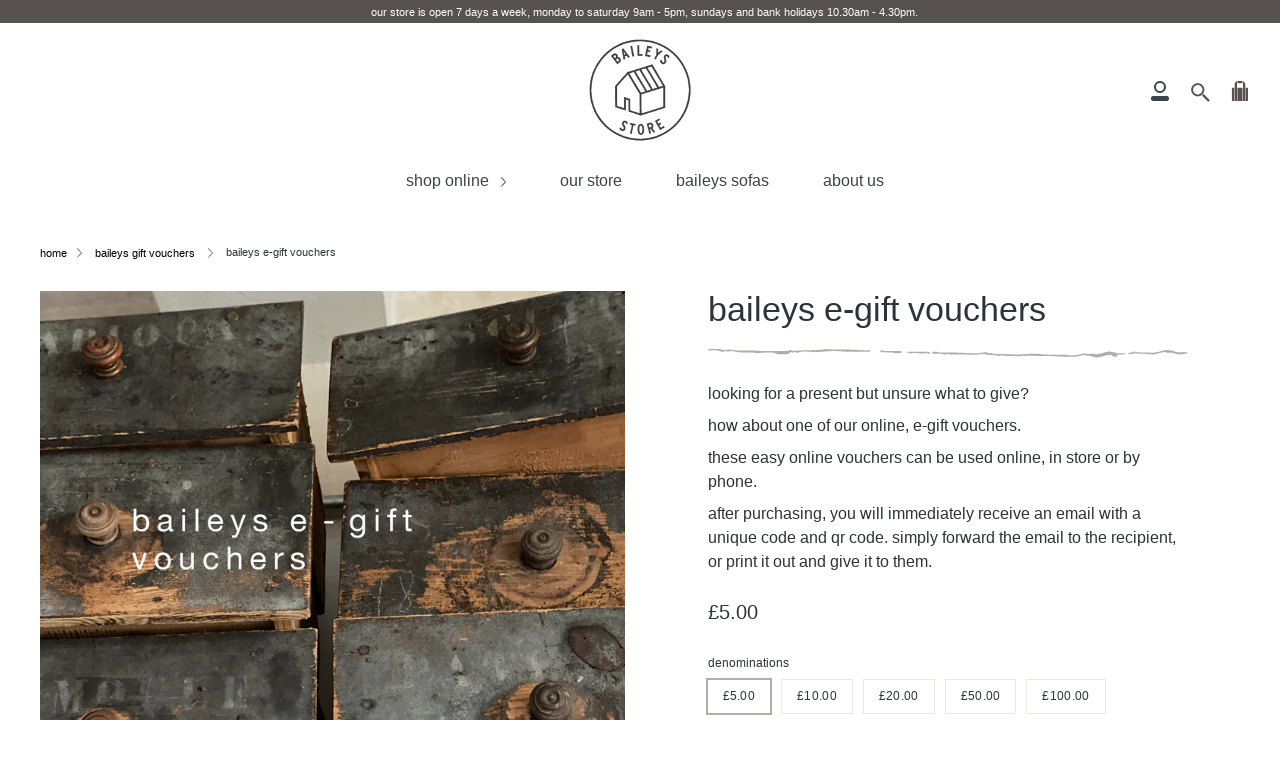

--- FILE ---
content_type: text/html; charset=utf-8
request_url: https://baileyshome.com/collections/gift-vouchers/products/baileys-e-gift-vouchers-4
body_size: 18681
content:
<!doctype html>
<!--[if IE 9]> <html class="ie9 no-js supports-no-cookies" lang="en"> <![endif]-->
<!--[if (gt IE 9)|!(IE)]><!--> <html class="no-js supports-no-cookies" lang="en"> <!--<![endif]-->
<head>
  <meta charset="UTF-8">
  <meta http-equiv="X-UA-Compatible" content="IE=edge,chrome=1">
  <meta name="viewport" content="width=device-width, initial-scale=1.0">
  <meta name="theme-color" content="#575150">
  <link rel="canonical" href="https://baileyshome.com/products/baileys-e-gift-vouchers-4">

  
    <link rel="shortcut icon" href="//baileyshome.com/cdn/shop/files/baileys_logo_new_favicon_32x32.png?v=1723641389" type="image/png" />
  

  
  <title>
    baileys e-gift vouchers
    
    
    
      &ndash; Baileys
    
  </title>

  
    <meta name="description" content="looking for a present but unsure what to give?  how about one of our online, e-gift vouchers. these easy online vouchers can be used online, in store or by phone. after purchasing, you will immediately receive an email with a unique code and qr code. simply forward the email to the recipient, or print it out and give i">
  

  <!-- /snippets/social-meta.liquid --><meta property="og:site_name" content="Baileys">
<meta property="og:url" content="https://baileyshome.com/products/baileys-e-gift-vouchers-4">
<meta property="og:title" content="baileys e-gift vouchers">
<meta property="og:type" content="product">
<meta property="og:description" content="looking for a present but unsure what to give?  how about one of our online, e-gift vouchers. these easy online vouchers can be used online, in store or by phone. after purchasing, you will immediately receive an email with a unique code and qr code. simply forward the email to the recipient, or print it out and give i"><meta property="og:price:amount" content="5.00">
  <meta property="og:price:currency" content="GBP">
      <meta property="og:image" content="http://baileyshome.com/cdn/shop/products/giftvouchertextonimagedrawerstextattop2.png?v=1677859222">
      <meta property="og:image:secure_url" content="https://baileyshome.com/cdn/shop/products/giftvouchertextonimagedrawerstextattop2.png?v=1677859222">
      <meta property="og:image:height" content="2449">
      <meta property="og:image:width" content="1845">
<meta property="twitter:image" content="http://baileyshome.com/cdn/shop/files/image00007_1200x1200.jpg?v=1614804455">

<meta name="twitter:site" content="@">
<meta name="twitter:card" content="summary_large_image">
<meta name="twitter:title" content="baileys e-gift vouchers">
<meta name="twitter:description" content="looking for a present but unsure what to give?  how about one of our online, e-gift vouchers. these easy online vouchers can be used online, in store or by phone. after purchasing, you will immediately receive an email with a unique code and qr code. simply forward the email to the recipient, or print it out and give i">


  <link href="//baileyshome.com/cdn/shop/t/3/assets/theme.scss.css?v=32881936557296000371759260521" rel="stylesheet" type="text/css" media="all" />

  <script>
    document.documentElement.className = document.documentElement.className.replace('no-js', 'js');

    window.theme = {
      routes: {
        assets: "//baileyshome.com/cdn/shop/t/3/assets/",
        product_recommendations_url: '/recommendations/products',
        search_url: '/search'
      },
      strings: {
        addToCart: "add to cart",
        soldOut: "back soon",
        unavailable: "Unavailable"
      },
      moneyFormat: "£{{amount}}",
      info: {
        name: 'broadcast'
      },
      version: '1.6.0'
    };
  </script>

  

  <!--[if (gt IE 9)|!(IE)]><!--><script src="//baileyshome.com/cdn/shop/t/3/assets/head.js?v=48878924364971023461585579549"></script><!--<![endif]-->
  <!--[if lt IE 9]><script src="//baileyshome.com/cdn/shop/t/3/assets/head.js?v=48878924364971023461585579549"></script><![endif]-->

  <!--[if (gt IE 9)|!(IE)]><!--><script src="//baileyshome.com/cdn/shop/t/3/assets/theme.js?v=132174898653802577551587479949" defer="defer"></script><!--<![endif]-->
  <!--[if lt IE 9]><script src="//baileyshome.com/cdn/shop/t/3/assets/theme.js?v=132174898653802577551587479949"></script><![endif]-->

  <script>window.performance && window.performance.mark && window.performance.mark('shopify.content_for_header.start');</script><meta name="facebook-domain-verification" content="754wl24ddep4ms9hior3qf86e8t3d3">
<meta name="google-site-verification" content="5bkPv4Whz97otiiao7Aq2wG-ZZzDKN_jxzDGQ-OjNuc">
<meta id="shopify-digital-wallet" name="shopify-digital-wallet" content="/37628903469/digital_wallets/dialog">
<link rel="alternate" type="application/json+oembed" href="https://baileyshome.com/products/baileys-e-gift-vouchers-4.oembed">
<script async="async" src="/checkouts/internal/preloads.js?locale=en-GB"></script>
<script id="shopify-features" type="application/json">{"accessToken":"005bfe90c36b1cb17ac1979007291b3f","betas":["rich-media-storefront-analytics"],"domain":"baileyshome.com","predictiveSearch":true,"shopId":37628903469,"locale":"en"}</script>
<script>var Shopify = Shopify || {};
Shopify.shop = "baileys-homeware.myshopify.com";
Shopify.locale = "en";
Shopify.currency = {"active":"GBP","rate":"1.0"};
Shopify.country = "GB";
Shopify.theme = {"name":"Broadcast","id":96474890285,"schema_name":"Broadcast","schema_version":"1.6.0","theme_store_id":868,"role":"main"};
Shopify.theme.handle = "null";
Shopify.theme.style = {"id":null,"handle":null};
Shopify.cdnHost = "baileyshome.com/cdn";
Shopify.routes = Shopify.routes || {};
Shopify.routes.root = "/";</script>
<script type="module">!function(o){(o.Shopify=o.Shopify||{}).modules=!0}(window);</script>
<script>!function(o){function n(){var o=[];function n(){o.push(Array.prototype.slice.apply(arguments))}return n.q=o,n}var t=o.Shopify=o.Shopify||{};t.loadFeatures=n(),t.autoloadFeatures=n()}(window);</script>
<script id="shop-js-analytics" type="application/json">{"pageType":"product"}</script>
<script defer="defer" async type="module" src="//baileyshome.com/cdn/shopifycloud/shop-js/modules/v2/client.init-shop-cart-sync_BN7fPSNr.en.esm.js"></script>
<script defer="defer" async type="module" src="//baileyshome.com/cdn/shopifycloud/shop-js/modules/v2/chunk.common_Cbph3Kss.esm.js"></script>
<script defer="defer" async type="module" src="//baileyshome.com/cdn/shopifycloud/shop-js/modules/v2/chunk.modal_DKumMAJ1.esm.js"></script>
<script type="module">
  await import("//baileyshome.com/cdn/shopifycloud/shop-js/modules/v2/client.init-shop-cart-sync_BN7fPSNr.en.esm.js");
await import("//baileyshome.com/cdn/shopifycloud/shop-js/modules/v2/chunk.common_Cbph3Kss.esm.js");
await import("//baileyshome.com/cdn/shopifycloud/shop-js/modules/v2/chunk.modal_DKumMAJ1.esm.js");

  window.Shopify.SignInWithShop?.initShopCartSync?.({"fedCMEnabled":true,"windoidEnabled":true});

</script>
<script>(function() {
  var isLoaded = false;
  function asyncLoad() {
    if (isLoaded) return;
    isLoaded = true;
    var urls = ["https:\/\/chimpstatic.com\/mcjs-connected\/js\/users\/c7564b47272133e501ac52b4f\/aa0f6df08f4dadd902b6e540b.js?shop=baileys-homeware.myshopify.com"];
    for (var i = 0; i < urls.length; i++) {
      var s = document.createElement('script');
      s.type = 'text/javascript';
      s.async = true;
      s.src = urls[i];
      var x = document.getElementsByTagName('script')[0];
      x.parentNode.insertBefore(s, x);
    }
  };
  if(window.attachEvent) {
    window.attachEvent('onload', asyncLoad);
  } else {
    window.addEventListener('load', asyncLoad, false);
  }
})();</script>
<script id="__st">var __st={"a":37628903469,"offset":0,"reqid":"016a5663-7246-4315-8f0a-b4cc9abe5ecc-1770048044","pageurl":"baileyshome.com\/collections\/gift-vouchers\/products\/baileys-e-gift-vouchers-4","u":"f58c2de3ec21","p":"product","rtyp":"product","rid":8182376694060};</script>
<script>window.ShopifyPaypalV4VisibilityTracking = true;</script>
<script id="captcha-bootstrap">!function(){'use strict';const t='contact',e='account',n='new_comment',o=[[t,t],['blogs',n],['comments',n],[t,'customer']],c=[[e,'customer_login'],[e,'guest_login'],[e,'recover_customer_password'],[e,'create_customer']],r=t=>t.map((([t,e])=>`form[action*='/${t}']:not([data-nocaptcha='true']) input[name='form_type'][value='${e}']`)).join(','),a=t=>()=>t?[...document.querySelectorAll(t)].map((t=>t.form)):[];function s(){const t=[...o],e=r(t);return a(e)}const i='password',u='form_key',d=['recaptcha-v3-token','g-recaptcha-response','h-captcha-response',i],f=()=>{try{return window.sessionStorage}catch{return}},m='__shopify_v',_=t=>t.elements[u];function p(t,e,n=!1){try{const o=window.sessionStorage,c=JSON.parse(o.getItem(e)),{data:r}=function(t){const{data:e,action:n}=t;return t[m]||n?{data:e,action:n}:{data:t,action:n}}(c);for(const[e,n]of Object.entries(r))t.elements[e]&&(t.elements[e].value=n);n&&o.removeItem(e)}catch(o){console.error('form repopulation failed',{error:o})}}const l='form_type',E='cptcha';function T(t){t.dataset[E]=!0}const w=window,h=w.document,L='Shopify',v='ce_forms',y='captcha';let A=!1;((t,e)=>{const n=(g='f06e6c50-85a8-45c8-87d0-21a2b65856fe',I='https://cdn.shopify.com/shopifycloud/storefront-forms-hcaptcha/ce_storefront_forms_captcha_hcaptcha.v1.5.2.iife.js',D={infoText:'Protected by hCaptcha',privacyText:'Privacy',termsText:'Terms'},(t,e,n)=>{const o=w[L][v],c=o.bindForm;if(c)return c(t,g,e,D).then(n);var r;o.q.push([[t,g,e,D],n]),r=I,A||(h.body.append(Object.assign(h.createElement('script'),{id:'captcha-provider',async:!0,src:r})),A=!0)});var g,I,D;w[L]=w[L]||{},w[L][v]=w[L][v]||{},w[L][v].q=[],w[L][y]=w[L][y]||{},w[L][y].protect=function(t,e){n(t,void 0,e),T(t)},Object.freeze(w[L][y]),function(t,e,n,w,h,L){const[v,y,A,g]=function(t,e,n){const i=e?o:[],u=t?c:[],d=[...i,...u],f=r(d),m=r(i),_=r(d.filter((([t,e])=>n.includes(e))));return[a(f),a(m),a(_),s()]}(w,h,L),I=t=>{const e=t.target;return e instanceof HTMLFormElement?e:e&&e.form},D=t=>v().includes(t);t.addEventListener('submit',(t=>{const e=I(t);if(!e)return;const n=D(e)&&!e.dataset.hcaptchaBound&&!e.dataset.recaptchaBound,o=_(e),c=g().includes(e)&&(!o||!o.value);(n||c)&&t.preventDefault(),c&&!n&&(function(t){try{if(!f())return;!function(t){const e=f();if(!e)return;const n=_(t);if(!n)return;const o=n.value;o&&e.removeItem(o)}(t);const e=Array.from(Array(32),(()=>Math.random().toString(36)[2])).join('');!function(t,e){_(t)||t.append(Object.assign(document.createElement('input'),{type:'hidden',name:u})),t.elements[u].value=e}(t,e),function(t,e){const n=f();if(!n)return;const o=[...t.querySelectorAll(`input[type='${i}']`)].map((({name:t})=>t)),c=[...d,...o],r={};for(const[a,s]of new FormData(t).entries())c.includes(a)||(r[a]=s);n.setItem(e,JSON.stringify({[m]:1,action:t.action,data:r}))}(t,e)}catch(e){console.error('failed to persist form',e)}}(e),e.submit())}));const S=(t,e)=>{t&&!t.dataset[E]&&(n(t,e.some((e=>e===t))),T(t))};for(const o of['focusin','change'])t.addEventListener(o,(t=>{const e=I(t);D(e)&&S(e,y())}));const B=e.get('form_key'),M=e.get(l),P=B&&M;t.addEventListener('DOMContentLoaded',(()=>{const t=y();if(P)for(const e of t)e.elements[l].value===M&&p(e,B);[...new Set([...A(),...v().filter((t=>'true'===t.dataset.shopifyCaptcha))])].forEach((e=>S(e,t)))}))}(h,new URLSearchParams(w.location.search),n,t,e,['guest_login'])})(!0,!0)}();</script>
<script integrity="sha256-4kQ18oKyAcykRKYeNunJcIwy7WH5gtpwJnB7kiuLZ1E=" data-source-attribution="shopify.loadfeatures" defer="defer" src="//baileyshome.com/cdn/shopifycloud/storefront/assets/storefront/load_feature-a0a9edcb.js" crossorigin="anonymous"></script>
<script data-source-attribution="shopify.dynamic_checkout.dynamic.init">var Shopify=Shopify||{};Shopify.PaymentButton=Shopify.PaymentButton||{isStorefrontPortableWallets:!0,init:function(){window.Shopify.PaymentButton.init=function(){};var t=document.createElement("script");t.src="https://baileyshome.com/cdn/shopifycloud/portable-wallets/latest/portable-wallets.en.js",t.type="module",document.head.appendChild(t)}};
</script>
<script data-source-attribution="shopify.dynamic_checkout.buyer_consent">
  function portableWalletsHideBuyerConsent(e){var t=document.getElementById("shopify-buyer-consent"),n=document.getElementById("shopify-subscription-policy-button");t&&n&&(t.classList.add("hidden"),t.setAttribute("aria-hidden","true"),n.removeEventListener("click",e))}function portableWalletsShowBuyerConsent(e){var t=document.getElementById("shopify-buyer-consent"),n=document.getElementById("shopify-subscription-policy-button");t&&n&&(t.classList.remove("hidden"),t.removeAttribute("aria-hidden"),n.addEventListener("click",e))}window.Shopify?.PaymentButton&&(window.Shopify.PaymentButton.hideBuyerConsent=portableWalletsHideBuyerConsent,window.Shopify.PaymentButton.showBuyerConsent=portableWalletsShowBuyerConsent);
</script>
<script data-source-attribution="shopify.dynamic_checkout.cart.bootstrap">document.addEventListener("DOMContentLoaded",(function(){function t(){return document.querySelector("shopify-accelerated-checkout-cart, shopify-accelerated-checkout")}if(t())Shopify.PaymentButton.init();else{new MutationObserver((function(e,n){t()&&(Shopify.PaymentButton.init(),n.disconnect())})).observe(document.body,{childList:!0,subtree:!0})}}));
</script>

<script>window.performance && window.performance.mark && window.performance.mark('shopify.content_for_header.end');</script>

  

	
    
    
    
    <script src="//baileyshome.com/cdn/shop/t/3/assets/magiczoomplus.js?v=30799240050573136481620315515" type="text/javascript"></script>
    <link href="//baileyshome.com/cdn/shop/t/3/assets/magiczoomplus.css?v=129375829457078923301620318196" rel="stylesheet" type="text/css" media="all" />
    
    <link href="//baileyshome.com/cdn/shop/t/3/assets/magiczoomplus.additional.css?v=7588833124491004381620309899" rel="stylesheet" type="text/css" media="all" />
    <script type="text/javascript">
    mzOptions = {
		'zoomWidth':'auto',
		'zoomHeight':'auto',
		'zoomPosition':'right',
		'zoomDistance':15,
		'selectorTrigger':'click',
		'transitionEffect':false,
		'zoomMode':'off',
		'zoomOn':'hover',
		'zoomCaption':'off',
		'upscale':true,
		'variableZoom':false,
		'smoothing':true,
		'expand':'window',
		'expandZoomMode':'zoom',
		'expandZoomOn':'click',
		'expandCaption':false,
		'closeOnClickOutside':true,
		'cssClass':'white-bg',
		'hint':'once',
		'textHoverZoomHint':'hover to zoom',
		'textClickZoomHint':'',
		'textExpandHint':'',
		'textBtnClose':'close',
		'textBtnNext':'next',
		'textBtnPrev':'previous',
		'lazyZoom':false,
		'rightClick':false
    }
    mzMobileOptions = {
		'zoomMode':'zoom',
		'textHoverZoomHint':'Touch to zoom',
		'textClickZoomHint':'Double tap to zoom',
		'textExpandHint':'Tap to expand'
    }
    
    </script>
    <script src="//baileyshome.com/cdn/shop/t/3/assets/magiczoomplus.sirv.js?v=39322302370802442381620309898" type="text/javascript"></script>
    

<link href="https://monorail-edge.shopifysvc.com" rel="dns-prefetch">
<script>(function(){if ("sendBeacon" in navigator && "performance" in window) {try {var session_token_from_headers = performance.getEntriesByType('navigation')[0].serverTiming.find(x => x.name == '_s').description;} catch {var session_token_from_headers = undefined;}var session_cookie_matches = document.cookie.match(/_shopify_s=([^;]*)/);var session_token_from_cookie = session_cookie_matches && session_cookie_matches.length === 2 ? session_cookie_matches[1] : "";var session_token = session_token_from_headers || session_token_from_cookie || "";function handle_abandonment_event(e) {var entries = performance.getEntries().filter(function(entry) {return /monorail-edge.shopifysvc.com/.test(entry.name);});if (!window.abandonment_tracked && entries.length === 0) {window.abandonment_tracked = true;var currentMs = Date.now();var navigation_start = performance.timing.navigationStart;var payload = {shop_id: 37628903469,url: window.location.href,navigation_start,duration: currentMs - navigation_start,session_token,page_type: "product"};window.navigator.sendBeacon("https://monorail-edge.shopifysvc.com/v1/produce", JSON.stringify({schema_id: "online_store_buyer_site_abandonment/1.1",payload: payload,metadata: {event_created_at_ms: currentMs,event_sent_at_ms: currentMs}}));}}window.addEventListener('pagehide', handle_abandonment_event);}}());</script>
<script id="web-pixels-manager-setup">(function e(e,d,r,n,o){if(void 0===o&&(o={}),!Boolean(null===(a=null===(i=window.Shopify)||void 0===i?void 0:i.analytics)||void 0===a?void 0:a.replayQueue)){var i,a;window.Shopify=window.Shopify||{};var t=window.Shopify;t.analytics=t.analytics||{};var s=t.analytics;s.replayQueue=[],s.publish=function(e,d,r){return s.replayQueue.push([e,d,r]),!0};try{self.performance.mark("wpm:start")}catch(e){}var l=function(){var e={modern:/Edge?\/(1{2}[4-9]|1[2-9]\d|[2-9]\d{2}|\d{4,})\.\d+(\.\d+|)|Firefox\/(1{2}[4-9]|1[2-9]\d|[2-9]\d{2}|\d{4,})\.\d+(\.\d+|)|Chrom(ium|e)\/(9{2}|\d{3,})\.\d+(\.\d+|)|(Maci|X1{2}).+ Version\/(15\.\d+|(1[6-9]|[2-9]\d|\d{3,})\.\d+)([,.]\d+|)( \(\w+\)|)( Mobile\/\w+|) Safari\/|Chrome.+OPR\/(9{2}|\d{3,})\.\d+\.\d+|(CPU[ +]OS|iPhone[ +]OS|CPU[ +]iPhone|CPU IPhone OS|CPU iPad OS)[ +]+(15[._]\d+|(1[6-9]|[2-9]\d|\d{3,})[._]\d+)([._]\d+|)|Android:?[ /-](13[3-9]|1[4-9]\d|[2-9]\d{2}|\d{4,})(\.\d+|)(\.\d+|)|Android.+Firefox\/(13[5-9]|1[4-9]\d|[2-9]\d{2}|\d{4,})\.\d+(\.\d+|)|Android.+Chrom(ium|e)\/(13[3-9]|1[4-9]\d|[2-9]\d{2}|\d{4,})\.\d+(\.\d+|)|SamsungBrowser\/([2-9]\d|\d{3,})\.\d+/,legacy:/Edge?\/(1[6-9]|[2-9]\d|\d{3,})\.\d+(\.\d+|)|Firefox\/(5[4-9]|[6-9]\d|\d{3,})\.\d+(\.\d+|)|Chrom(ium|e)\/(5[1-9]|[6-9]\d|\d{3,})\.\d+(\.\d+|)([\d.]+$|.*Safari\/(?![\d.]+ Edge\/[\d.]+$))|(Maci|X1{2}).+ Version\/(10\.\d+|(1[1-9]|[2-9]\d|\d{3,})\.\d+)([,.]\d+|)( \(\w+\)|)( Mobile\/\w+|) Safari\/|Chrome.+OPR\/(3[89]|[4-9]\d|\d{3,})\.\d+\.\d+|(CPU[ +]OS|iPhone[ +]OS|CPU[ +]iPhone|CPU IPhone OS|CPU iPad OS)[ +]+(10[._]\d+|(1[1-9]|[2-9]\d|\d{3,})[._]\d+)([._]\d+|)|Android:?[ /-](13[3-9]|1[4-9]\d|[2-9]\d{2}|\d{4,})(\.\d+|)(\.\d+|)|Mobile Safari.+OPR\/([89]\d|\d{3,})\.\d+\.\d+|Android.+Firefox\/(13[5-9]|1[4-9]\d|[2-9]\d{2}|\d{4,})\.\d+(\.\d+|)|Android.+Chrom(ium|e)\/(13[3-9]|1[4-9]\d|[2-9]\d{2}|\d{4,})\.\d+(\.\d+|)|Android.+(UC? ?Browser|UCWEB|U3)[ /]?(15\.([5-9]|\d{2,})|(1[6-9]|[2-9]\d|\d{3,})\.\d+)\.\d+|SamsungBrowser\/(5\.\d+|([6-9]|\d{2,})\.\d+)|Android.+MQ{2}Browser\/(14(\.(9|\d{2,})|)|(1[5-9]|[2-9]\d|\d{3,})(\.\d+|))(\.\d+|)|K[Aa][Ii]OS\/(3\.\d+|([4-9]|\d{2,})\.\d+)(\.\d+|)/},d=e.modern,r=e.legacy,n=navigator.userAgent;return n.match(d)?"modern":n.match(r)?"legacy":"unknown"}(),u="modern"===l?"modern":"legacy",c=(null!=n?n:{modern:"",legacy:""})[u],f=function(e){return[e.baseUrl,"/wpm","/b",e.hashVersion,"modern"===e.buildTarget?"m":"l",".js"].join("")}({baseUrl:d,hashVersion:r,buildTarget:u}),m=function(e){var d=e.version,r=e.bundleTarget,n=e.surface,o=e.pageUrl,i=e.monorailEndpoint;return{emit:function(e){var a=e.status,t=e.errorMsg,s=(new Date).getTime(),l=JSON.stringify({metadata:{event_sent_at_ms:s},events:[{schema_id:"web_pixels_manager_load/3.1",payload:{version:d,bundle_target:r,page_url:o,status:a,surface:n,error_msg:t},metadata:{event_created_at_ms:s}}]});if(!i)return console&&console.warn&&console.warn("[Web Pixels Manager] No Monorail endpoint provided, skipping logging."),!1;try{return self.navigator.sendBeacon.bind(self.navigator)(i,l)}catch(e){}var u=new XMLHttpRequest;try{return u.open("POST",i,!0),u.setRequestHeader("Content-Type","text/plain"),u.send(l),!0}catch(e){return console&&console.warn&&console.warn("[Web Pixels Manager] Got an unhandled error while logging to Monorail."),!1}}}}({version:r,bundleTarget:l,surface:e.surface,pageUrl:self.location.href,monorailEndpoint:e.monorailEndpoint});try{o.browserTarget=l,function(e){var d=e.src,r=e.async,n=void 0===r||r,o=e.onload,i=e.onerror,a=e.sri,t=e.scriptDataAttributes,s=void 0===t?{}:t,l=document.createElement("script"),u=document.querySelector("head"),c=document.querySelector("body");if(l.async=n,l.src=d,a&&(l.integrity=a,l.crossOrigin="anonymous"),s)for(var f in s)if(Object.prototype.hasOwnProperty.call(s,f))try{l.dataset[f]=s[f]}catch(e){}if(o&&l.addEventListener("load",o),i&&l.addEventListener("error",i),u)u.appendChild(l);else{if(!c)throw new Error("Did not find a head or body element to append the script");c.appendChild(l)}}({src:f,async:!0,onload:function(){if(!function(){var e,d;return Boolean(null===(d=null===(e=window.Shopify)||void 0===e?void 0:e.analytics)||void 0===d?void 0:d.initialized)}()){var d=window.webPixelsManager.init(e)||void 0;if(d){var r=window.Shopify.analytics;r.replayQueue.forEach((function(e){var r=e[0],n=e[1],o=e[2];d.publishCustomEvent(r,n,o)})),r.replayQueue=[],r.publish=d.publishCustomEvent,r.visitor=d.visitor,r.initialized=!0}}},onerror:function(){return m.emit({status:"failed",errorMsg:"".concat(f," has failed to load")})},sri:function(e){var d=/^sha384-[A-Za-z0-9+/=]+$/;return"string"==typeof e&&d.test(e)}(c)?c:"",scriptDataAttributes:o}),m.emit({status:"loading"})}catch(e){m.emit({status:"failed",errorMsg:(null==e?void 0:e.message)||"Unknown error"})}}})({shopId: 37628903469,storefrontBaseUrl: "https://baileyshome.com",extensionsBaseUrl: "https://extensions.shopifycdn.com/cdn/shopifycloud/web-pixels-manager",monorailEndpoint: "https://monorail-edge.shopifysvc.com/unstable/produce_batch",surface: "storefront-renderer",enabledBetaFlags: ["2dca8a86"],webPixelsConfigList: [{"id":"950010241","configuration":"{\"config\":\"{\\\"pixel_id\\\":\\\"GT-MB88374\\\",\\\"target_country\\\":\\\"GB\\\",\\\"gtag_events\\\":[{\\\"type\\\":\\\"purchase\\\",\\\"action_label\\\":\\\"MC-7VF1M7ZS31\\\"},{\\\"type\\\":\\\"page_view\\\",\\\"action_label\\\":\\\"MC-7VF1M7ZS31\\\"},{\\\"type\\\":\\\"view_item\\\",\\\"action_label\\\":\\\"MC-7VF1M7ZS31\\\"}],\\\"enable_monitoring_mode\\\":false}\"}","eventPayloadVersion":"v1","runtimeContext":"OPEN","scriptVersion":"b2a88bafab3e21179ed38636efcd8a93","type":"APP","apiClientId":1780363,"privacyPurposes":[],"dataSharingAdjustments":{"protectedCustomerApprovalScopes":["read_customer_address","read_customer_email","read_customer_name","read_customer_personal_data","read_customer_phone"]}},{"id":"322404652","configuration":"{\"pixel_id\":\"1484364321961965\",\"pixel_type\":\"facebook_pixel\",\"metaapp_system_user_token\":\"-\"}","eventPayloadVersion":"v1","runtimeContext":"OPEN","scriptVersion":"ca16bc87fe92b6042fbaa3acc2fbdaa6","type":"APP","apiClientId":2329312,"privacyPurposes":["ANALYTICS","MARKETING","SALE_OF_DATA"],"dataSharingAdjustments":{"protectedCustomerApprovalScopes":["read_customer_address","read_customer_email","read_customer_name","read_customer_personal_data","read_customer_phone"]}},{"id":"187138433","eventPayloadVersion":"v1","runtimeContext":"LAX","scriptVersion":"1","type":"CUSTOM","privacyPurposes":["ANALYTICS"],"name":"Google Analytics tag (migrated)"},{"id":"shopify-app-pixel","configuration":"{}","eventPayloadVersion":"v1","runtimeContext":"STRICT","scriptVersion":"0450","apiClientId":"shopify-pixel","type":"APP","privacyPurposes":["ANALYTICS","MARKETING"]},{"id":"shopify-custom-pixel","eventPayloadVersion":"v1","runtimeContext":"LAX","scriptVersion":"0450","apiClientId":"shopify-pixel","type":"CUSTOM","privacyPurposes":["ANALYTICS","MARKETING"]}],isMerchantRequest: false,initData: {"shop":{"name":"Baileys","paymentSettings":{"currencyCode":"GBP"},"myshopifyDomain":"baileys-homeware.myshopify.com","countryCode":"GB","storefrontUrl":"https:\/\/baileyshome.com"},"customer":null,"cart":null,"checkout":null,"productVariants":[{"price":{"amount":5.0,"currencyCode":"GBP"},"product":{"title":"baileys e-gift vouchers","vendor":"Baileys Homeware","id":"8182376694060","untranslatedTitle":"baileys e-gift vouchers","url":"\/products\/baileys-e-gift-vouchers-4","type":"Gift voucher"},"id":"44635240923436","image":{"src":"\/\/baileyshome.com\/cdn\/shop\/products\/giftvouchertextonimagedrawerstextattop2.png?v=1677859222"},"sku":null,"title":"£5.00","untranslatedTitle":"£5.00"},{"price":{"amount":10.0,"currencyCode":"GBP"},"product":{"title":"baileys e-gift vouchers","vendor":"Baileys Homeware","id":"8182376694060","untranslatedTitle":"baileys e-gift vouchers","url":"\/products\/baileys-e-gift-vouchers-4","type":"Gift voucher"},"id":"44635240956204","image":{"src":"\/\/baileyshome.com\/cdn\/shop\/products\/giftvouchertextonimagedrawerstextattop2.png?v=1677859222"},"sku":null,"title":"£10.00","untranslatedTitle":"£10.00"},{"price":{"amount":20.0,"currencyCode":"GBP"},"product":{"title":"baileys e-gift vouchers","vendor":"Baileys Homeware","id":"8182376694060","untranslatedTitle":"baileys e-gift vouchers","url":"\/products\/baileys-e-gift-vouchers-4","type":"Gift voucher"},"id":"44635240988972","image":{"src":"\/\/baileyshome.com\/cdn\/shop\/products\/giftvouchertextonimagedrawerstextattop2.png?v=1677859222"},"sku":null,"title":"£20.00","untranslatedTitle":"£20.00"},{"price":{"amount":50.0,"currencyCode":"GBP"},"product":{"title":"baileys e-gift vouchers","vendor":"Baileys Homeware","id":"8182376694060","untranslatedTitle":"baileys e-gift vouchers","url":"\/products\/baileys-e-gift-vouchers-4","type":"Gift voucher"},"id":"44635241021740","image":{"src":"\/\/baileyshome.com\/cdn\/shop\/products\/giftvouchertextonimagedrawerstextattop2.png?v=1677859222"},"sku":null,"title":"£50.00","untranslatedTitle":"£50.00"},{"price":{"amount":100.0,"currencyCode":"GBP"},"product":{"title":"baileys e-gift vouchers","vendor":"Baileys Homeware","id":"8182376694060","untranslatedTitle":"baileys e-gift vouchers","url":"\/products\/baileys-e-gift-vouchers-4","type":"Gift voucher"},"id":"44635241054508","image":{"src":"\/\/baileyshome.com\/cdn\/shop\/products\/giftvouchertextonimagedrawerstextattop2.png?v=1677859222"},"sku":null,"title":"£100.00","untranslatedTitle":"£100.00"},{"price":{"amount":200.0,"currencyCode":"GBP"},"product":{"title":"baileys e-gift vouchers","vendor":"Baileys Homeware","id":"8182376694060","untranslatedTitle":"baileys e-gift vouchers","url":"\/products\/baileys-e-gift-vouchers-4","type":"Gift voucher"},"id":"44635241087276","image":{"src":"\/\/baileyshome.com\/cdn\/shop\/products\/giftvouchertextonimagedrawerstextattop2.png?v=1677859222"},"sku":null,"title":"£200.00","untranslatedTitle":"£200.00"},{"price":{"amount":500.0,"currencyCode":"GBP"},"product":{"title":"baileys e-gift vouchers","vendor":"Baileys Homeware","id":"8182376694060","untranslatedTitle":"baileys e-gift vouchers","url":"\/products\/baileys-e-gift-vouchers-4","type":"Gift voucher"},"id":"44635241120044","image":{"src":"\/\/baileyshome.com\/cdn\/shop\/products\/giftvouchertextonimagedrawerstextattop2.png?v=1677859222"},"sku":null,"title":"£500.00","untranslatedTitle":"£500.00"},{"price":{"amount":1000.0,"currencyCode":"GBP"},"product":{"title":"baileys e-gift vouchers","vendor":"Baileys Homeware","id":"8182376694060","untranslatedTitle":"baileys e-gift vouchers","url":"\/products\/baileys-e-gift-vouchers-4","type":"Gift voucher"},"id":"44635241152812","image":{"src":"\/\/baileyshome.com\/cdn\/shop\/products\/giftvouchertextonimagedrawerstextattop2.png?v=1677859222"},"sku":null,"title":"£1,000.00","untranslatedTitle":"£1,000.00"}],"purchasingCompany":null},},"https://baileyshome.com/cdn","1d2a099fw23dfb22ep557258f5m7a2edbae",{"modern":"","legacy":""},{"shopId":"37628903469","storefrontBaseUrl":"https:\/\/baileyshome.com","extensionBaseUrl":"https:\/\/extensions.shopifycdn.com\/cdn\/shopifycloud\/web-pixels-manager","surface":"storefront-renderer","enabledBetaFlags":"[\"2dca8a86\"]","isMerchantRequest":"false","hashVersion":"1d2a099fw23dfb22ep557258f5m7a2edbae","publish":"custom","events":"[[\"page_viewed\",{}],[\"product_viewed\",{\"productVariant\":{\"price\":{\"amount\":5.0,\"currencyCode\":\"GBP\"},\"product\":{\"title\":\"baileys e-gift vouchers\",\"vendor\":\"Baileys Homeware\",\"id\":\"8182376694060\",\"untranslatedTitle\":\"baileys e-gift vouchers\",\"url\":\"\/products\/baileys-e-gift-vouchers-4\",\"type\":\"Gift voucher\"},\"id\":\"44635240923436\",\"image\":{\"src\":\"\/\/baileyshome.com\/cdn\/shop\/products\/giftvouchertextonimagedrawerstextattop2.png?v=1677859222\"},\"sku\":null,\"title\":\"£5.00\",\"untranslatedTitle\":\"£5.00\"}}]]"});</script><script>
  window.ShopifyAnalytics = window.ShopifyAnalytics || {};
  window.ShopifyAnalytics.meta = window.ShopifyAnalytics.meta || {};
  window.ShopifyAnalytics.meta.currency = 'GBP';
  var meta = {"product":{"id":8182376694060,"gid":"gid:\/\/shopify\/Product\/8182376694060","vendor":"Baileys Homeware","type":"Gift voucher","handle":"baileys-e-gift-vouchers-4","variants":[{"id":44635240923436,"price":500,"name":"baileys e-gift vouchers - £5.00","public_title":"£5.00","sku":null},{"id":44635240956204,"price":1000,"name":"baileys e-gift vouchers - £10.00","public_title":"£10.00","sku":null},{"id":44635240988972,"price":2000,"name":"baileys e-gift vouchers - £20.00","public_title":"£20.00","sku":null},{"id":44635241021740,"price":5000,"name":"baileys e-gift vouchers - £50.00","public_title":"£50.00","sku":null},{"id":44635241054508,"price":10000,"name":"baileys e-gift vouchers - £100.00","public_title":"£100.00","sku":null},{"id":44635241087276,"price":20000,"name":"baileys e-gift vouchers - £200.00","public_title":"£200.00","sku":null},{"id":44635241120044,"price":50000,"name":"baileys e-gift vouchers - £500.00","public_title":"£500.00","sku":null},{"id":44635241152812,"price":100000,"name":"baileys e-gift vouchers - £1,000.00","public_title":"£1,000.00","sku":null}],"remote":false},"page":{"pageType":"product","resourceType":"product","resourceId":8182376694060,"requestId":"016a5663-7246-4315-8f0a-b4cc9abe5ecc-1770048044"}};
  for (var attr in meta) {
    window.ShopifyAnalytics.meta[attr] = meta[attr];
  }
</script>
<script class="analytics">
  (function () {
    var customDocumentWrite = function(content) {
      var jquery = null;

      if (window.jQuery) {
        jquery = window.jQuery;
      } else if (window.Checkout && window.Checkout.$) {
        jquery = window.Checkout.$;
      }

      if (jquery) {
        jquery('body').append(content);
      }
    };

    var hasLoggedConversion = function(token) {
      if (token) {
        return document.cookie.indexOf('loggedConversion=' + token) !== -1;
      }
      return false;
    }

    var setCookieIfConversion = function(token) {
      if (token) {
        var twoMonthsFromNow = new Date(Date.now());
        twoMonthsFromNow.setMonth(twoMonthsFromNow.getMonth() + 2);

        document.cookie = 'loggedConversion=' + token + '; expires=' + twoMonthsFromNow;
      }
    }

    var trekkie = window.ShopifyAnalytics.lib = window.trekkie = window.trekkie || [];
    if (trekkie.integrations) {
      return;
    }
    trekkie.methods = [
      'identify',
      'page',
      'ready',
      'track',
      'trackForm',
      'trackLink'
    ];
    trekkie.factory = function(method) {
      return function() {
        var args = Array.prototype.slice.call(arguments);
        args.unshift(method);
        trekkie.push(args);
        return trekkie;
      };
    };
    for (var i = 0; i < trekkie.methods.length; i++) {
      var key = trekkie.methods[i];
      trekkie[key] = trekkie.factory(key);
    }
    trekkie.load = function(config) {
      trekkie.config = config || {};
      trekkie.config.initialDocumentCookie = document.cookie;
      var first = document.getElementsByTagName('script')[0];
      var script = document.createElement('script');
      script.type = 'text/javascript';
      script.onerror = function(e) {
        var scriptFallback = document.createElement('script');
        scriptFallback.type = 'text/javascript';
        scriptFallback.onerror = function(error) {
                var Monorail = {
      produce: function produce(monorailDomain, schemaId, payload) {
        var currentMs = new Date().getTime();
        var event = {
          schema_id: schemaId,
          payload: payload,
          metadata: {
            event_created_at_ms: currentMs,
            event_sent_at_ms: currentMs
          }
        };
        return Monorail.sendRequest("https://" + monorailDomain + "/v1/produce", JSON.stringify(event));
      },
      sendRequest: function sendRequest(endpointUrl, payload) {
        // Try the sendBeacon API
        if (window && window.navigator && typeof window.navigator.sendBeacon === 'function' && typeof window.Blob === 'function' && !Monorail.isIos12()) {
          var blobData = new window.Blob([payload], {
            type: 'text/plain'
          });

          if (window.navigator.sendBeacon(endpointUrl, blobData)) {
            return true;
          } // sendBeacon was not successful

        } // XHR beacon

        var xhr = new XMLHttpRequest();

        try {
          xhr.open('POST', endpointUrl);
          xhr.setRequestHeader('Content-Type', 'text/plain');
          xhr.send(payload);
        } catch (e) {
          console.log(e);
        }

        return false;
      },
      isIos12: function isIos12() {
        return window.navigator.userAgent.lastIndexOf('iPhone; CPU iPhone OS 12_') !== -1 || window.navigator.userAgent.lastIndexOf('iPad; CPU OS 12_') !== -1;
      }
    };
    Monorail.produce('monorail-edge.shopifysvc.com',
      'trekkie_storefront_load_errors/1.1',
      {shop_id: 37628903469,
      theme_id: 96474890285,
      app_name: "storefront",
      context_url: window.location.href,
      source_url: "//baileyshome.com/cdn/s/trekkie.storefront.c59ea00e0474b293ae6629561379568a2d7c4bba.min.js"});

        };
        scriptFallback.async = true;
        scriptFallback.src = '//baileyshome.com/cdn/s/trekkie.storefront.c59ea00e0474b293ae6629561379568a2d7c4bba.min.js';
        first.parentNode.insertBefore(scriptFallback, first);
      };
      script.async = true;
      script.src = '//baileyshome.com/cdn/s/trekkie.storefront.c59ea00e0474b293ae6629561379568a2d7c4bba.min.js';
      first.parentNode.insertBefore(script, first);
    };
    trekkie.load(
      {"Trekkie":{"appName":"storefront","development":false,"defaultAttributes":{"shopId":37628903469,"isMerchantRequest":null,"themeId":96474890285,"themeCityHash":"12710794978311895700","contentLanguage":"en","currency":"GBP","eventMetadataId":"8b47f7ff-4b50-4841-ac72-d17445e5b7c2"},"isServerSideCookieWritingEnabled":true,"monorailRegion":"shop_domain","enabledBetaFlags":["65f19447","b5387b81"]},"Session Attribution":{},"S2S":{"facebookCapiEnabled":true,"source":"trekkie-storefront-renderer","apiClientId":580111}}
    );

    var loaded = false;
    trekkie.ready(function() {
      if (loaded) return;
      loaded = true;

      window.ShopifyAnalytics.lib = window.trekkie;

      var originalDocumentWrite = document.write;
      document.write = customDocumentWrite;
      try { window.ShopifyAnalytics.merchantGoogleAnalytics.call(this); } catch(error) {};
      document.write = originalDocumentWrite;

      window.ShopifyAnalytics.lib.page(null,{"pageType":"product","resourceType":"product","resourceId":8182376694060,"requestId":"016a5663-7246-4315-8f0a-b4cc9abe5ecc-1770048044","shopifyEmitted":true});

      var match = window.location.pathname.match(/checkouts\/(.+)\/(thank_you|post_purchase)/)
      var token = match? match[1]: undefined;
      if (!hasLoggedConversion(token)) {
        setCookieIfConversion(token);
        window.ShopifyAnalytics.lib.track("Viewed Product",{"currency":"GBP","variantId":44635240923436,"productId":8182376694060,"productGid":"gid:\/\/shopify\/Product\/8182376694060","name":"baileys e-gift vouchers - £5.00","price":"5.00","sku":null,"brand":"Baileys Homeware","variant":"£5.00","category":"Gift voucher","nonInteraction":true,"remote":false},undefined,undefined,{"shopifyEmitted":true});
      window.ShopifyAnalytics.lib.track("monorail:\/\/trekkie_storefront_viewed_product\/1.1",{"currency":"GBP","variantId":44635240923436,"productId":8182376694060,"productGid":"gid:\/\/shopify\/Product\/8182376694060","name":"baileys e-gift vouchers - £5.00","price":"5.00","sku":null,"brand":"Baileys Homeware","variant":"£5.00","category":"Gift voucher","nonInteraction":true,"remote":false,"referer":"https:\/\/baileyshome.com\/collections\/gift-vouchers\/products\/baileys-e-gift-vouchers-4"});
      }
    });


        var eventsListenerScript = document.createElement('script');
        eventsListenerScript.async = true;
        eventsListenerScript.src = "//baileyshome.com/cdn/shopifycloud/storefront/assets/shop_events_listener-3da45d37.js";
        document.getElementsByTagName('head')[0].appendChild(eventsListenerScript);

})();</script>
  <script>
  if (!window.ga || (window.ga && typeof window.ga !== 'function')) {
    window.ga = function ga() {
      (window.ga.q = window.ga.q || []).push(arguments);
      if (window.Shopify && window.Shopify.analytics && typeof window.Shopify.analytics.publish === 'function') {
        window.Shopify.analytics.publish("ga_stub_called", {}, {sendTo: "google_osp_migration"});
      }
      console.error("Shopify's Google Analytics stub called with:", Array.from(arguments), "\nSee https://help.shopify.com/manual/promoting-marketing/pixels/pixel-migration#google for more information.");
    };
    if (window.Shopify && window.Shopify.analytics && typeof window.Shopify.analytics.publish === 'function') {
      window.Shopify.analytics.publish("ga_stub_initialized", {}, {sendTo: "google_osp_migration"});
    }
  }
</script>
<script
  defer
  src="https://baileyshome.com/cdn/shopifycloud/perf-kit/shopify-perf-kit-3.1.0.min.js"
  data-application="storefront-renderer"
  data-shop-id="37628903469"
  data-render-region="gcp-us-east1"
  data-page-type="product"
  data-theme-instance-id="96474890285"
  data-theme-name="Broadcast"
  data-theme-version="1.6.0"
  data-monorail-region="shop_domain"
  data-resource-timing-sampling-rate="10"
  data-shs="true"
  data-shs-beacon="true"
  data-shs-export-with-fetch="true"
  data-shs-logs-sample-rate="1"
  data-shs-beacon-endpoint="https://baileyshome.com/api/collect"
></script>
</head>
<body id="baileys-e-gift-vouchers" class="template-product" data-promo="false" data-animations="true" data-endless-scroll="true">

  <a class="in-page-link visually-hidden skip-link" href="#MainContent">Skip to content</a>

  <div class="container" id="SiteContainer">
    <div id="shopify-section-header" class="shopify-section"><!-- /sections/header.liquid --><header class="site-header header--normal header__wrapper" id="header" data-section-id="header" data-section-type="header" data-overlay="false">
  
    <style>
      #logo a img { width: 110px; }
    </style>
  

  <!-- PROMO -->
  
      <style>
      .promo {
        background-color: #575150;
      }
      .promo strong, .promo span {
        color: #ffffff;
      }
    </style>
    <aside class="promo">
      
      <a class = "promo--link" href = "https://baileyshome.com/pages/contact-us">
      

      
        <strong></strong>
      

      

      
        <span>our store is open 7 days a week, monday to saturday 9am - 5pm, sundays and bank holidays 10.30am - 4.30pm.</span>
      

      
      </a>
      
    </aside>
  

  <div class="header__content">
    <div class="wrap"><div class="search">
  <form class="search__form" method="get" action="/search">
    <input type="text" name="q"
      value=""
      placeholder="Search"
      aria-label="Search"
      class="search-query"
      tabindex="-1">
    <input type="hidden" name="type" value="product">
    <a href="#" class="remove-search" tabindex="-1">
      <span class="visually-hidden">close</span>
    </a>
  </form>

  <div class="search__results">
    <div class="search__results-scroller">
      <div class="search__results-container">
        <div class="search-outer"></div>
        <div class="search__results-list product-grid product-grid--results"></div>
        <div class="loader loader--search">
          <div class="loader-indeterminate"></div>
        </div>
      </div>
    </div>
  </div>
</div>
<!-- SEARCH, CURRENCY, ACCOUNT, CART -->
      <div class="header-content">
        

        <!-- LOGO -->
        <h1 class="logo__wrapper" id="logo" data-aos="fade-down" data-aos-duration="1000" data-aos-delay="300">
          <a href="/">
            
<img class="lazyload logo logo--default"
                src="//baileyshome.com/cdn/shop/files/baileys_logo_grey_400x.png?v=1723640613"
                data-src="//baileyshome.com/cdn/shop/files/baileys_logo_grey_{width}x.png?v=1723640613"
                data-widths="[180, 360, 540, 720, 900, 1080, 1296]"
                data-aspectratio="1.0"
                data-sizes="auto"
                data-parent-fit="contain"
                style="height: 110px"
                alt="Baileys"/>

                <noscript>
                  <img class="no-js-image" src="//baileyshome.com/cdn/shop/files/baileys_logo_grey_400x.png?v=1723640613" alt="Baileys"/>
                </noscript>
                
            
          </a>
        </h1>

        <div class="user-links">
          
            <a href="/account" class="header__account__link" id="account-link">
              <svg aria-hidden="true" focusable="false" role="presentation" class="icon icon-account" viewBox="0 0 18 20"><g fill="#000" fill-rule="evenodd"><path fill-rule="nonzero" d="M9 12A6 6 0 119 0a6 6 0 010 12zm0-2a4 4 0 100-8 4 4 0 000 8z"/><rect width="18" height="5" y="15" rx="2.5"/></g></svg>
              <span class="visually-hidden">My Account</span>
            </a>
          
          
            <a href="javascript:void(0)" id="SearchToggle" title="Search">
              <span class="search-toggle">
                <span class="visually-hidden">Search</span>
                
                <span><svg aria-hidden="true" focusable="false" role="presentation" class="icon icon-search" viewBox="0 0 20 20"><line x1="12.87194" y1="12.8589" x2="19.09674" y2="19.0837" style="fill: none;stroke: #575150;stroke-miterlimit: 10;stroke-width: 2.3px"/>
  <path d="M7.75449,3.00233A4.75142,4.75142,0,1,1,3.00307,7.75374,4.7568,4.7568,0,0,1,7.75449,3.00233m0-1.9a6.65142,6.65142,0,1,0,6.65142,6.65142A6.65142,6.65142,0,0,0,7.75449,1.10232Z" style="fill: #575150"/>
</svg></span>
                
              </span>
            </a>
          
          <a href="/cart" class="header__cart__wrapper" id="CartButton" title="Shopping Cart">
            <span class="header__cart__icon__wrapper">
              <span class="visually-hidden">Cart</span>
              
              <span><svg aria-hidden="true" focusable="false" role="presentation" class="icon icon-cart" viewBox="0 0 20 20">  <g>
    <polygon points="15.141 2.205 12.937 0 12.937 20 15.141 20 15.141 2.205" style="fill: #575150"/>
    <rect x="15.59506" y="6.77202" width="2.3992" height="13.22798" style="fill: #575150"/>
    <polygon points="12.483 20 12.483 6.772 9.954 6.772 7.425 6.772 7.425 20 12.483 20" style="fill: #575150"/>
    <rect x="1.91317" y="6.77202" width="2.3992" height="13.22798" style="fill: #575150"/>
    <polygon points="6.971 0 4.766 2.205 4.766 20 6.971 20 6.971 0" style="fill: #575150"/>
  </g>
  <rect x="7.42484" width="5.05776" height="2.20464" style="fill: #575150"/>
</svg></span>
              
              <span
                class="cart-count-js header__cart__count"
                
                  style="display: none;"
                >
                0
              </span>
            </span>
          </a>
        </div>

        <a href="javascript:void(0)" class="medium-up--hide toggle-menus">
          <div class="toggle-menus-lines">
            <span></span>
            <span></span>
            <span></span>
            <span></span>
            <span></span>
            <span></span>
          </div>
          <span class="visually-hidden">Menu</span>
        </a>
      </div>

    </div>

    <!-- MAIN NAV -->
    <section id="NavMenus" class="navigation__wrapper" role="navigation">

      <nav class="site-nav nav__links">
        <ul class="main-menu unstyled" role="navigation" aria-label="primary"><li class="parent ">
  <a href="/collections" class="nav-link">
    shop online
    <span class="nav-carat-small" tabindex="0"><svg aria-hidden="true" focusable="false" role="presentation" class="icon icon-arrow-right" viewBox="0 0 20 38"><path d="M15.932 18.649L.466 2.543A1.35 1.35 0 010 1.505c0-.41.155-.77.466-1.081A1.412 1.412 0 011.504 0c.41 0 .756.141 1.038.424l16.992 17.165c.31.283.466.636.466 1.06 0 .423-.155.777-.466 1.06L2.542 36.872a1.412 1.412 0 01-1.038.424c-.41 0-.755-.141-1.038-.424A1.373 1.373 0 010 35.813c0-.423.155-.776.466-1.059L15.932 18.65z" fill="#726D75" fill-rule="evenodd"/></svg></span>
  </a>
  
    <a href="#" class="nav-carat" data-aria-toggle aria-haspopup="true" aria-controls="shop-online-1-desktop" aria-expanded="false">
      <span class="visually-hidden">+</span>
      <svg aria-hidden="true" focusable="false" role="presentation" class="icon icon-arrow-right" viewBox="0 0 20 38"><path d="M15.932 18.649L.466 2.543A1.35 1.35 0 010 1.505c0-.41.155-.77.466-1.081A1.412 1.412 0 011.504 0c.41 0 .756.141 1.038.424l16.992 17.165c.31.283.466.636.466 1.06 0 .423-.155.777-.466 1.06L2.542 36.872a1.412 1.412 0 01-1.038.424c-.41 0-.755-.141-1.038-.424A1.373 1.373 0 010 35.813c0-.423.155-.776.466-1.059L15.932 18.65z" fill="#726D75" fill-rule="evenodd"/></svg>
    </a>

    <div class="main-menu-dropdown  main-menu-dropdown--has-links" id="shop-online-1-desktop">
      <ul>
          
<li class="child ">
  <a href="/collections/furniture" class="nav-link">
    modern furniture
    
  </a>
  
</li>

          
<li class="child ">
  <a href="/collections/sofas" class="nav-link">
    baileys sofa
    
  </a>
  
</li>

          
<li class="child ">
  <a href="/collections/unique" class="nav-link">
    antique
    
  </a>
  
</li>

          
<li class="child ">
  <a href="/collections/homeware" class="nav-link">
    homeware
    
  </a>
  
</li>

          
<li class="child ">
  <a href="/collections/lets-swivel" class="nav-link">
    let&#39;s swivel
    
  </a>
  
</li>

          
<li class="child ">
  <a href="/collections/home-textiles" class="nav-link">
    home textiles
    
  </a>
  
</li>

          
<li class="child ">
  <a href="/collections/lighting" class="nav-link">
    lighting
    
  </a>
  
</li>

          
<li class="child ">
  <a href="/collections/bath-and-body" class="nav-link">
    bath, body and soul
    
  </a>
  
</li>

          
<li class="child ">
  <a href="/collections/kitchen-essentials" class="nav-link">
    kitchen essentials
    
  </a>
  
</li>

          
<li class="child ">
  <a href="/collections/eco-home" class="nav-link">
    natural cleaning
    
  </a>
  
</li>

          
<li class="child ">
  <a href="/collections/baileys-bookstore" class="nav-link">
    baileys bookstore
    
  </a>
  
</li>

          
<li class="child ">
  <a href="/collections/garden" class="nav-link">
    garden
    
  </a>
  
</li>

          
<li class="child ">
  <a href="/collections/bejewelled-and-bedazzled" class="nav-link">
    bejewelled and bedazzled
    
  </a>
  
</li>

          
<li class="child ">
  <a href="/collections/art-department" class="nav-link">
    stationery &amp; art department
    
  </a>
  
</li>

          
<li class="child ">
  <a href="/collections/kids" class="nav-link">
    kids
    
  </a>
  
</li>

          
<li class="child ">
  <a href="/collections/made-in-japan" class="nav-link">
    made in japan
    
  </a>
  
</li>

          
<li class="child ">
  <a href="/collections/100-recycled" class="nav-link">
    recycled
    
  </a>
  
</li>

          
<li class="child ">
  <a href="/collections/lets-celebrate" class="nav-link">
    let&#39;s celebrate
    
  </a>
  
</li>

          
<li class="child ">
  <a href="/collections/hardware" class="nav-link">
    hardware
    
  </a>
  
</li>

          
<li class="child ">
  <a href="/collections/gift-vouchers" class="nav-link">
    baileys gift vouchers
    
  </a>
  
</li>

          
<li class="child ">
  <a href="/collections/baileys-pantry" class="nav-link">
    easter
    
  </a>
  
</li>

          
        
      </ul>
    </div>
  
</li>

<li class="child ">
  <a href="/pages/our-store" class="nav-link">
    our store
    
  </a>
  
</li>

<li class="child ">
  <a href="/collections/sofas" class="nav-link">
    baileys sofas
    
  </a>
  
</li>

<li class="child ">
  <a href="/pages/about-us" class="nav-link">
    about us
    
  </a>
  
</li>


          
            <li class="nav__account medium-up--hide"><a href="/account/login" id="customer_login_link">Log in</a></li>
            <li class="nav__account medium-up--hide"><a href="/account/register" id="customer_register_link">Create an account</a></li>
          
        
        </ul>
      </nav>

      

    </section>
  </div>
</header>

<script type="application/ld+json">
{
  "@context": "http://schema.org",
  "@type": "Organization",
  "name": "Baileys",
  
    
    "logo": "https:\/\/baileyshome.com\/cdn\/shop\/files\/baileys_logo_grey_945x.png?v=1723640613",
  
  "sameAs": [
    "https:\/\/www.instagram.com\/baileyshome\/",
    "www.facebook.com\/baileyshomestore",
    "",
    "",
    "",
    "www.pinterest.co.uk\/baileys_home",
    ""
  ],
  "url": "https:\/\/baileyshome.com"
}
</script>




</div>

    <!-- CONTENT -->
    <main role="main" id="MainContent" class="main-content">

      <!-- /templates/product.liquid -->

<div id="shopify-section-product" class="shopify-section"><!-- /sections/product.liquid -->

<div id="template-product"
     data-section-id="product"
     data-section-type="product"
     data-product-handle="baileys-e-gift-vouchers-4"
     data-enable-history-state="true"
     data-sticky-enabled="true"
     data-tall-layout="false"
     data-reviews="false"
     data-cart-bar="true"
     data-cart-bar-position="top"
     data-video-looping="true"><!-- /snippets/product-books.liquid -->


<div class="product__wrapper product__wrapper--thumbnails">
  
    
    
  
    
    
  
    
    
  
    
    
  
    
    
  
    
    
  
    
    
  
    
    
  

<nav class="breadcrumbs">
      <small>
        <a href="/">Home</a><span class="breadcrumbs__arrow"><svg aria-hidden="true" focusable="false" role="presentation" class="icon icon-arrow-right" viewBox="0 0 20 38"><path d="M15.932 18.649L.466 2.543A1.35 1.35 0 010 1.505c0-.41.155-.77.466-1.081A1.412 1.412 0 011.504 0c.41 0 .756.141 1.038.424l16.992 17.165c.31.283.466.636.466 1.06 0 .423-.155.777-.466 1.06L2.542 36.872a1.412 1.412 0 01-1.038.424c-.41 0-.755-.141-1.038-.424A1.373 1.373 0 010 35.813c0-.423.155-.776.466-1.059L15.932 18.65z" fill="#726D75" fill-rule="evenodd"/></svg></span>

        
          
          
            <a href="/collections/gift-vouchers" title="">baileys gift vouchers</a>
            <span class="breadcrumbs__arrow"><svg aria-hidden="true" focusable="false" role="presentation" class="icon icon-arrow-right" viewBox="0 0 20 38"><path d="M15.932 18.649L.466 2.543A1.35 1.35 0 010 1.505c0-.41.155-.77.466-1.081A1.412 1.412 0 011.504 0c.41 0 .756.141 1.038.424l16.992 17.165c.31.283.466.636.466 1.06 0 .423-.155.777-.466 1.06L2.542 36.872a1.412 1.412 0 01-1.038.424c-.41 0-.755-.141-1.038-.424A1.373 1.373 0 010 35.813c0-.423.155-.776.466-1.059L15.932 18.65z" fill="#726D75" fill-rule="evenodd"/></svg></span>
          

          <span>baileys e-gift vouchers</span>
        

        
      </small>
    </nav><div class="grid product__page">
    <div class="grid__item medium-up--one-half">
      
                        
                        
                        
                            
























  
  


<div class="MagicToolboxContainer layout-bottom thumbnail-size-small no-thumbnails">

    
    
    
    
    

    
    

    
  
    
  
    

    <div class="MagicToolboxSlides">
        <a style="display:none" href="#" class="js-no-transition MagicToolboxSlides-arrow magic-prev"></a>
        <a style="display:none" href="#" class="js-no-transition MagicToolboxSlides-arrow magic-next"></a>
        <div data-slide-num="" data-slide-id="zoom" class="MagicToolboxSlide active-magic-slide">
            <a 
               href="//baileyshome.com/cdn/shop/products/giftvouchertextonimagedrawerstextattop2.png?v=1677859222"
               
               class="js-no-transition MagicZoomPlus" id="zoom8182376694060" 
               title="baileys e-gift vouchers"
               data-image="//baileyshome.com/cdn/shop/products/giftvouchertextonimagedrawerstextattop2_1024x1024.png?v=1677859222" 
               
               >
                    <img 
                         itemprop="image" 
                         src="//baileyshome.com/cdn/shop/products/giftvouchertextonimagedrawerstextattop2_1024x1024.png?v=1677859222" 
                         
                         alt="baileys e-gift vouchers" />
            </a>
            
            
        </div>
        
          
        
    </div>

    
        
    <div class="MagicToolboxSelectorsContainer no-magic-scroll" style="display:none">
      
        
        
        
          
                            

                
                

                
                        
                

                <a data-variants=","                
                   class="js-no-transition active-magic-selector"
                   data-slide-id="zoom" 
                   href="//baileyshome.com/cdn/shop/products/giftvouchertextonimagedrawerstextattop2.png?v=1677859222" 
                   
                   data-zoom-id="zoom8182376694060" 
                   data-image="//baileyshome.com/cdn/shop/products/giftvouchertextonimagedrawerstextattop2_1024x1024.png?v=1677859222" 
              
                   title="baileys e-gift vouchers">
                        <img 
                             src="//baileyshome.com/cdn/shop/products/giftvouchertextonimagedrawerstextattop2_small.png?v=1677859222" 
                             
                             alt="baileys e-gift vouchers" 
                        />
                </a>
                
            
        
          
        
        
    </div>
    
    

</div>

<script type="text/javascript">
var SirvID = '';
var SirvSpinsPath = 'products/{product-sku}/{product-sku}.spin';
var SirvProductID = 8182376694060, SirvProductSKU = '', SirvProductName = 'baileys e-gift vouchers';
var SirvMaxHeight = 1024;
var SirvSpinsPathTransform = '';
var SirvCombineVariants = 'Yes';

if (SirvCombineVariants == 'No') {
  SirvSpinsPathTransform = '';
}

if (SirvProductSKU == '') {
  SirvProductSKU = 'baileys-e-gift-vouchers-4';
}    
    
var SirvIconURL = '//magictoolbox.sirv.com/shopify/icons/icon.spin.1.png';
var SirvSpinPosition = 'last';
var SirvVariants = {}, SirvVariantsSKU = {};

variant = {"id":44635240923436,"title":"£5.00","option1":"£5.00","option2":null,"option3":null,"sku":null,"requires_shipping":false,"taxable":false,"featured_image":null,"available":true,"name":"baileys e-gift vouchers - £5.00","public_title":"£5.00","options":["£5.00"],"price":500,"weight":0,"compare_at_price":null,"inventory_management":null,"barcode":null,"requires_selling_plan":false,"selling_plan_allocations":[]};
SirvVariants[variant.id] = false;
SirvVariantsSKU[variant.id] = {"id":44635240923436,"title":"£5.00","option1":"£5.00","option2":null,"option3":null,"sku":null,"requires_shipping":false,"taxable":false,"featured_image":null,"available":true,"name":"baileys e-gift vouchers - £5.00","public_title":"£5.00","options":["£5.00"],"price":500,"weight":0,"compare_at_price":null,"inventory_management":null,"barcode":null,"requires_selling_plan":false,"selling_plan_allocations":[]};

variant = {"id":44635240956204,"title":"£10.00","option1":"£10.00","option2":null,"option3":null,"sku":null,"requires_shipping":false,"taxable":false,"featured_image":null,"available":true,"name":"baileys e-gift vouchers - £10.00","public_title":"£10.00","options":["£10.00"],"price":1000,"weight":0,"compare_at_price":null,"inventory_management":null,"barcode":null,"requires_selling_plan":false,"selling_plan_allocations":[]};
SirvVariants[variant.id] = false;
SirvVariantsSKU[variant.id] = {"id":44635240956204,"title":"£10.00","option1":"£10.00","option2":null,"option3":null,"sku":null,"requires_shipping":false,"taxable":false,"featured_image":null,"available":true,"name":"baileys e-gift vouchers - £10.00","public_title":"£10.00","options":["£10.00"],"price":1000,"weight":0,"compare_at_price":null,"inventory_management":null,"barcode":null,"requires_selling_plan":false,"selling_plan_allocations":[]};

variant = {"id":44635240988972,"title":"£20.00","option1":"£20.00","option2":null,"option3":null,"sku":null,"requires_shipping":false,"taxable":false,"featured_image":null,"available":true,"name":"baileys e-gift vouchers - £20.00","public_title":"£20.00","options":["£20.00"],"price":2000,"weight":0,"compare_at_price":null,"inventory_management":null,"barcode":null,"requires_selling_plan":false,"selling_plan_allocations":[]};
SirvVariants[variant.id] = false;
SirvVariantsSKU[variant.id] = {"id":44635240988972,"title":"£20.00","option1":"£20.00","option2":null,"option3":null,"sku":null,"requires_shipping":false,"taxable":false,"featured_image":null,"available":true,"name":"baileys e-gift vouchers - £20.00","public_title":"£20.00","options":["£20.00"],"price":2000,"weight":0,"compare_at_price":null,"inventory_management":null,"barcode":null,"requires_selling_plan":false,"selling_plan_allocations":[]};

variant = {"id":44635241021740,"title":"£50.00","option1":"£50.00","option2":null,"option3":null,"sku":null,"requires_shipping":false,"taxable":false,"featured_image":null,"available":true,"name":"baileys e-gift vouchers - £50.00","public_title":"£50.00","options":["£50.00"],"price":5000,"weight":0,"compare_at_price":null,"inventory_management":null,"barcode":null,"requires_selling_plan":false,"selling_plan_allocations":[]};
SirvVariants[variant.id] = false;
SirvVariantsSKU[variant.id] = {"id":44635241021740,"title":"£50.00","option1":"£50.00","option2":null,"option3":null,"sku":null,"requires_shipping":false,"taxable":false,"featured_image":null,"available":true,"name":"baileys e-gift vouchers - £50.00","public_title":"£50.00","options":["£50.00"],"price":5000,"weight":0,"compare_at_price":null,"inventory_management":null,"barcode":null,"requires_selling_plan":false,"selling_plan_allocations":[]};

variant = {"id":44635241054508,"title":"£100.00","option1":"£100.00","option2":null,"option3":null,"sku":null,"requires_shipping":false,"taxable":false,"featured_image":null,"available":true,"name":"baileys e-gift vouchers - £100.00","public_title":"£100.00","options":["£100.00"],"price":10000,"weight":0,"compare_at_price":null,"inventory_management":null,"barcode":null,"requires_selling_plan":false,"selling_plan_allocations":[]};
SirvVariants[variant.id] = false;
SirvVariantsSKU[variant.id] = {"id":44635241054508,"title":"£100.00","option1":"£100.00","option2":null,"option3":null,"sku":null,"requires_shipping":false,"taxable":false,"featured_image":null,"available":true,"name":"baileys e-gift vouchers - £100.00","public_title":"£100.00","options":["£100.00"],"price":10000,"weight":0,"compare_at_price":null,"inventory_management":null,"barcode":null,"requires_selling_plan":false,"selling_plan_allocations":[]};

variant = {"id":44635241087276,"title":"£200.00","option1":"£200.00","option2":null,"option3":null,"sku":null,"requires_shipping":false,"taxable":false,"featured_image":null,"available":true,"name":"baileys e-gift vouchers - £200.00","public_title":"£200.00","options":["£200.00"],"price":20000,"weight":0,"compare_at_price":null,"inventory_management":null,"barcode":null,"requires_selling_plan":false,"selling_plan_allocations":[]};
SirvVariants[variant.id] = false;
SirvVariantsSKU[variant.id] = {"id":44635241087276,"title":"£200.00","option1":"£200.00","option2":null,"option3":null,"sku":null,"requires_shipping":false,"taxable":false,"featured_image":null,"available":true,"name":"baileys e-gift vouchers - £200.00","public_title":"£200.00","options":["£200.00"],"price":20000,"weight":0,"compare_at_price":null,"inventory_management":null,"barcode":null,"requires_selling_plan":false,"selling_plan_allocations":[]};

variant = {"id":44635241120044,"title":"£500.00","option1":"£500.00","option2":null,"option3":null,"sku":null,"requires_shipping":false,"taxable":false,"featured_image":null,"available":true,"name":"baileys e-gift vouchers - £500.00","public_title":"£500.00","options":["£500.00"],"price":50000,"weight":0,"compare_at_price":null,"inventory_management":null,"barcode":null,"requires_selling_plan":false,"selling_plan_allocations":[]};
SirvVariants[variant.id] = false;
SirvVariantsSKU[variant.id] = {"id":44635241120044,"title":"£500.00","option1":"£500.00","option2":null,"option3":null,"sku":null,"requires_shipping":false,"taxable":false,"featured_image":null,"available":true,"name":"baileys e-gift vouchers - £500.00","public_title":"£500.00","options":["£500.00"],"price":50000,"weight":0,"compare_at_price":null,"inventory_management":null,"barcode":null,"requires_selling_plan":false,"selling_plan_allocations":[]};

variant = {"id":44635241152812,"title":"£1,000.00","option1":"£1,000.00","option2":null,"option3":null,"sku":null,"requires_shipping":false,"taxable":false,"featured_image":null,"available":true,"name":"baileys e-gift vouchers - £1,000.00","public_title":"£1,000.00","options":["£1,000.00"],"price":100000,"weight":0,"compare_at_price":null,"inventory_management":null,"barcode":null,"requires_selling_plan":false,"selling_plan_allocations":[]};
SirvVariants[variant.id] = false;
SirvVariantsSKU[variant.id] = {"id":44635241152812,"title":"£1,000.00","option1":"£1,000.00","option2":null,"option3":null,"sku":null,"requires_shipping":false,"taxable":false,"featured_image":null,"available":true,"name":"baileys e-gift vouchers - £1,000.00","public_title":"£1,000.00","options":["£1,000.00"],"price":100000,"weight":0,"compare_at_price":null,"inventory_management":null,"barcode":null,"requires_selling_plan":false,"selling_plan_allocations":[]};
  
var currentVariantID = 44635240923436;
var mt_product = {"id":8182376694060,"title":"baileys e-gift vouchers","handle":"baileys-e-gift-vouchers-4","description":"\u003cdiv class=\"wpb_text_column wpb_content_element  product-blurb\"\u003e\n\u003cdiv class=\"wpb_wrapper\"\u003e\n\u003cp\u003elooking for a present but unsure what to give? \u003c\/p\u003e\n\u003cp\u003ehow about one of our online, e-gift vouchers.\u003c\/p\u003e\n\u003cp\u003ethese easy online vouchers can be used online, in store or by phone.\u003c\/p\u003e\n\u003cp\u003eafter purchasing, you will immediately receive an email with a unique code and qr code. simply forward the email to the recipient, or print it out and give it to them.\u003c\/p\u003e\n\u003c\/div\u003e\n\u003c\/div\u003e","published_at":"2023-03-02T09:52:05+00:00","created_at":"2023-03-02T09:50:49+00:00","vendor":"Baileys Homeware","type":"Gift voucher","tags":["baileys gift","baileys gift voucher","baileys voucher","books","bookstore","card","cards","easy gift","easy present","gif","gift","gift card","gift cards","gift ideas","gift token","gift v","gift vouchers","paper gift card","paper voucher","present","presents","token","tokens","vouc","vouch","vouche","voucher"],"price":500,"price_min":500,"price_max":100000,"available":true,"price_varies":true,"compare_at_price":null,"compare_at_price_min":0,"compare_at_price_max":0,"compare_at_price_varies":false,"variants":[{"id":44635240923436,"title":"£5.00","option1":"£5.00","option2":null,"option3":null,"sku":null,"requires_shipping":false,"taxable":false,"featured_image":null,"available":true,"name":"baileys e-gift vouchers - £5.00","public_title":"£5.00","options":["£5.00"],"price":500,"weight":0,"compare_at_price":null,"inventory_management":null,"barcode":null,"requires_selling_plan":false,"selling_plan_allocations":[]},{"id":44635240956204,"title":"£10.00","option1":"£10.00","option2":null,"option3":null,"sku":null,"requires_shipping":false,"taxable":false,"featured_image":null,"available":true,"name":"baileys e-gift vouchers - £10.00","public_title":"£10.00","options":["£10.00"],"price":1000,"weight":0,"compare_at_price":null,"inventory_management":null,"barcode":null,"requires_selling_plan":false,"selling_plan_allocations":[]},{"id":44635240988972,"title":"£20.00","option1":"£20.00","option2":null,"option3":null,"sku":null,"requires_shipping":false,"taxable":false,"featured_image":null,"available":true,"name":"baileys e-gift vouchers - £20.00","public_title":"£20.00","options":["£20.00"],"price":2000,"weight":0,"compare_at_price":null,"inventory_management":null,"barcode":null,"requires_selling_plan":false,"selling_plan_allocations":[]},{"id":44635241021740,"title":"£50.00","option1":"£50.00","option2":null,"option3":null,"sku":null,"requires_shipping":false,"taxable":false,"featured_image":null,"available":true,"name":"baileys e-gift vouchers - £50.00","public_title":"£50.00","options":["£50.00"],"price":5000,"weight":0,"compare_at_price":null,"inventory_management":null,"barcode":null,"requires_selling_plan":false,"selling_plan_allocations":[]},{"id":44635241054508,"title":"£100.00","option1":"£100.00","option2":null,"option3":null,"sku":null,"requires_shipping":false,"taxable":false,"featured_image":null,"available":true,"name":"baileys e-gift vouchers - £100.00","public_title":"£100.00","options":["£100.00"],"price":10000,"weight":0,"compare_at_price":null,"inventory_management":null,"barcode":null,"requires_selling_plan":false,"selling_plan_allocations":[]},{"id":44635241087276,"title":"£200.00","option1":"£200.00","option2":null,"option3":null,"sku":null,"requires_shipping":false,"taxable":false,"featured_image":null,"available":true,"name":"baileys e-gift vouchers - £200.00","public_title":"£200.00","options":["£200.00"],"price":20000,"weight":0,"compare_at_price":null,"inventory_management":null,"barcode":null,"requires_selling_plan":false,"selling_plan_allocations":[]},{"id":44635241120044,"title":"£500.00","option1":"£500.00","option2":null,"option3":null,"sku":null,"requires_shipping":false,"taxable":false,"featured_image":null,"available":true,"name":"baileys e-gift vouchers - £500.00","public_title":"£500.00","options":["£500.00"],"price":50000,"weight":0,"compare_at_price":null,"inventory_management":null,"barcode":null,"requires_selling_plan":false,"selling_plan_allocations":[]},{"id":44635241152812,"title":"£1,000.00","option1":"£1,000.00","option2":null,"option3":null,"sku":null,"requires_shipping":false,"taxable":false,"featured_image":null,"available":true,"name":"baileys e-gift vouchers - £1,000.00","public_title":"£1,000.00","options":["£1,000.00"],"price":100000,"weight":0,"compare_at_price":null,"inventory_management":null,"barcode":null,"requires_selling_plan":false,"selling_plan_allocations":[]}],"images":["\/\/baileyshome.com\/cdn\/shop\/products\/giftvouchertextonimagedrawerstextattop2.png?v=1677859222"],"featured_image":"\/\/baileyshome.com\/cdn\/shop\/products\/giftvouchertextonimagedrawerstextattop2.png?v=1677859222","options":["Denominations"],"media":[{"alt":null,"id":33134006665516,"position":1,"preview_image":{"aspect_ratio":0.753,"height":2449,"width":1845,"src":"\/\/baileyshome.com\/cdn\/shop\/products\/giftvouchertextonimagedrawerstextattop2.png?v=1677859222"},"aspect_ratio":0.753,"height":2449,"media_type":"image","src":"\/\/baileyshome.com\/cdn\/shop\/products\/giftvouchertextonimagedrawerstextattop2.png?v=1677859222","width":1845}],"requires_selling_plan":false,"selling_plan_groups":[],"content":"\u003cdiv class=\"wpb_text_column wpb_content_element  product-blurb\"\u003e\n\u003cdiv class=\"wpb_wrapper\"\u003e\n\u003cp\u003elooking for a present but unsure what to give? \u003c\/p\u003e\n\u003cp\u003ehow about one of our online, e-gift vouchers.\u003c\/p\u003e\n\u003cp\u003ethese easy online vouchers can be used online, in store or by phone.\u003c\/p\u003e\n\u003cp\u003eafter purchasing, you will immediately receive an email with a unique code and qr code. simply forward the email to the recipient, or print it out and give it to them.\u003c\/p\u003e\n\u003c\/div\u003e\n\u003c\/div\u003e"};
</script>
                        
                        

    </div>

    <div class="grid__item medium-up--one-half">
      <div class="form__wrapper" data-form-wrapper>
        <div class="form__inner__wrapper">
          <div class="form__width">
            <div class="product__title__wrapper">
              <h1 class="product__title">baileys e-gift vouchers<br>
                <img src='https://cdn.shopify.com/s/files/1/0376/2890/3469/t/3/assets/baileys_grunge_4_gr.svg' 
           style='width:100%'></img></h1>
            </div><div class="product-description rte" style='margin-bottom:1.5em'>
              <div class="wpb_text_column wpb_content_element  product-blurb">
<div class="wpb_wrapper">
<p>looking for a present but unsure what to give? </p>
<p>how about one of our online, e-gift vouchers.</p>
<p>these easy online vouchers can be used online, in store or by phone.</p>
<p>after purchasing, you will immediately receive an email with a unique code and qr code. simply forward the email to the recipient, or print it out and give it to them.</p>
</div>
</div>
            </div><div class="h5--body product__price" data-price-wrapper>
                <span data-product-price >
                  £5.00
                </span>

                
              </div>    
   
                  
            
         
                        
            <div class="product__form">
              <!-- /snippets/product-form.liquid -->




 <form method="post" action="/cart/add" id="product_form_8182376694060" accept-charset="UTF-8" class="product-form" enctype="multipart/form-data" data-swatches="true"><input type="hidden" name="form_type" value="product" /><input type="hidden" name="utf8" value="✓" />
  
    <div class="product__selectors swatch--8182376694060">
<div class="selector-wrapper js" data-option="option1">
      <label class="variant-label" for="SingleOptionSelector-0-8182376694060">
        Denominations
      </label>

      <fieldset
        id="SingleOptionSelector-0-8182376694060"
        class="variant-input-wrap"
        data-index="option1">
        
          <div class="variant-field">
            <input
              id="option-£5.00-0"
              class="visually-hidden variant-input"
              type="radio"
              name="Denominations"
              value="£5.00"
              data-single-option-selector
              data-index="option1"
              checked="checked">
            <label class="variant__button-label" for="option-£5.00-0">
              £5.00
            </label>
          </div>
        
          <div class="variant-field">
            <input
              id="option-£10.00-1"
              class="visually-hidden variant-input"
              type="radio"
              name="Denominations"
              value="£10.00"
              data-single-option-selector
              data-index="option1"
              >
            <label class="variant__button-label" for="option-£10.00-1">
              £10.00
            </label>
          </div>
        
          <div class="variant-field">
            <input
              id="option-£20.00-2"
              class="visually-hidden variant-input"
              type="radio"
              name="Denominations"
              value="£20.00"
              data-single-option-selector
              data-index="option1"
              >
            <label class="variant__button-label" for="option-£20.00-2">
              £20.00
            </label>
          </div>
        
          <div class="variant-field">
            <input
              id="option-£50.00-3"
              class="visually-hidden variant-input"
              type="radio"
              name="Denominations"
              value="£50.00"
              data-single-option-selector
              data-index="option1"
              >
            <label class="variant__button-label" for="option-£50.00-3">
              £50.00
            </label>
          </div>
        
          <div class="variant-field">
            <input
              id="option-£100.00-4"
              class="visually-hidden variant-input"
              type="radio"
              name="Denominations"
              value="£100.00"
              data-single-option-selector
              data-index="option1"
              >
            <label class="variant__button-label" for="option-£100.00-4">
              £100.00
            </label>
          </div>
        
          <div class="variant-field">
            <input
              id="option-£200.00-5"
              class="visually-hidden variant-input"
              type="radio"
              name="Denominations"
              value="£200.00"
              data-single-option-selector
              data-index="option1"
              >
            <label class="variant__button-label" for="option-£200.00-5">
              £200.00
            </label>
          </div>
        
          <div class="variant-field">
            <input
              id="option-£500.00-6"
              class="visually-hidden variant-input"
              type="radio"
              name="Denominations"
              value="£500.00"
              data-single-option-selector
              data-index="option1"
              >
            <label class="variant__button-label" for="option-£500.00-6">
              £500.00
            </label>
          </div>
        
          <div class="variant-field">
            <input
              id="option-£1,000.00-7"
              class="visually-hidden variant-input"
              type="radio"
              name="Denominations"
              value="£1,000.00"
              data-single-option-selector
              data-index="option1"
              >
            <label class="variant__button-label" for="option-£1,000.00-7">
              £1,000.00
            </label>
          </div>
        
      </fieldset>
    </div>
    </div>
  

  <select name="id" class="no-js" data-product-select>
    
      <option
        selected="selected"
        
        value="44635240923436">
          £5.00
      </option>
    
      <option
        
        
        value="44635240956204">
          £10.00
      </option>
    
      <option
        
        
        value="44635240988972">
          £20.00
      </option>
    
      <option
        
        
        value="44635241021740">
          £50.00
      </option>
    
      <option
        
        
        value="44635241054508">
          £100.00
      </option>
    
      <option
        
        
        value="44635241087276">
          £200.00
      </option>
    
      <option
        
        
        value="44635241120044">
          £500.00
      </option>
    
      <option
        
        
        value="44635241152812">
          £1,000.00
      </option>
    
  </select>

  <div class="js-qty quantity-selector">
    <label for="Quantity" class="label-hidden">Quantity</label>
    <span class="js-qty__adjust js-qty__adjust--minus quantity__minus" tabindex="0"><svg aria-hidden="true" focusable="false" role="presentation" class="icon icon-minus" viewBox="0 0 20 20"><path fill="#444" d="M17.543 11.029H2.1A1.032 1.032 0 011.071 10c0-.566.463-1.029 1.029-1.029h15.443c.566 0 1.029.463 1.029 1.029 0 .566-.463 1.029-1.029 1.029z"/></svg></span>
    <input type="text" class="js-qty__num quantity__input" value="1" min="1" aria-label="quantity" pattern="[0-9]*" autocomplete="off" name="quantity">
    <span class="js-qty__adjust js-qty__adjust--plus quantity__plus" tabindex="0"><svg aria-hidden="true" focusable="false" role="presentation" class="icon icon-plus" viewBox="0 0 20 20"><path fill="#444" d="M17.409 8.929h-6.695V2.258c0-.566-.506-1.029-1.071-1.029s-1.071.463-1.071 1.029v6.671H1.967C1.401 8.929.938 9.435.938 10s.463 1.071 1.029 1.071h6.605V17.7c0 .566.506 1.029 1.071 1.029s1.071-.463 1.071-1.029v-6.629h6.695c.566 0 1.029-.506 1.029-1.071s-.463-1.071-1.029-1.071z"/></svg></span>
  </div>

  <div class="product__submit " data-product-id="8182376694060">
    <div class="product__submit__buttons">
      <button
        type="submit"
        name="add"
        class="btn add-js product__submit__add"
        data-add-to-cart
        >
          <span data-add-to-cart-text>
            
              add to cart
            
          </span>
      </button>

      
    </div>

    <div id="CartPopoverCont" class="cart-popover"></div>

    <script id="CartPopover" type="text/x-handlebars-template">
      <a href="#" class="close"><svg aria-hidden="true" focusable="false" role="presentation" class="icon icon-close-thin" viewBox="0 0 27 27"><g stroke="#979797" fill="none" fill-rule="evenodd" stroke-linecap="square"><path d="M.5.5l26 26M26.5.5l-26 26"/></g></svg></a>
      <div class="product__add__notification">
        <div class="product__add__success">
          <div class="product__add__success__image">
            
            <div class="product__add__success__image-bg lazyload"
              data-bgset="{{ image }}
"
              data-sizes="auto"
              data-parent-fit="cover">
            </div>
          </div>
          <div class="product__add__success__content">
            <h6>Added to your cart:</h6>
            
            <h3 class="product__title">{{ item_count }} {{ product_title }}</h3>
            <p class="product__variant">{{ variant }}</p>
            <p class="product__price">{{{ price_formatted }}}</p>
            
            <div class="buttons-wrap">
              <a href="/checkout" class="btn btn--primary">Checkout</a>
              <a href="/cart" class="btn btn--secondary">View Cart</a>
            </div>

          </div>
        </div>
      </div>
    </script>

  </div>

<input type="hidden" name="product-id" value="8182376694060" /><input type="hidden" name="section-id" value="product" /></form>

            </div>
            
   



            
</div>
        </div>
      </div>
    </div>
  </div>


</div>

  <script type="application/json" data-product-json>
    {"id":8182376694060,"title":"baileys e-gift vouchers","handle":"baileys-e-gift-vouchers-4","description":"\u003cdiv class=\"wpb_text_column wpb_content_element  product-blurb\"\u003e\n\u003cdiv class=\"wpb_wrapper\"\u003e\n\u003cp\u003elooking for a present but unsure what to give? \u003c\/p\u003e\n\u003cp\u003ehow about one of our online, e-gift vouchers.\u003c\/p\u003e\n\u003cp\u003ethese easy online vouchers can be used online, in store or by phone.\u003c\/p\u003e\n\u003cp\u003eafter purchasing, you will immediately receive an email with a unique code and qr code. simply forward the email to the recipient, or print it out and give it to them.\u003c\/p\u003e\n\u003c\/div\u003e\n\u003c\/div\u003e","published_at":"2023-03-02T09:52:05+00:00","created_at":"2023-03-02T09:50:49+00:00","vendor":"Baileys Homeware","type":"Gift voucher","tags":["baileys gift","baileys gift voucher","baileys voucher","books","bookstore","card","cards","easy gift","easy present","gif","gift","gift card","gift cards","gift ideas","gift token","gift v","gift vouchers","paper gift card","paper voucher","present","presents","token","tokens","vouc","vouch","vouche","voucher"],"price":500,"price_min":500,"price_max":100000,"available":true,"price_varies":true,"compare_at_price":null,"compare_at_price_min":0,"compare_at_price_max":0,"compare_at_price_varies":false,"variants":[{"id":44635240923436,"title":"£5.00","option1":"£5.00","option2":null,"option3":null,"sku":null,"requires_shipping":false,"taxable":false,"featured_image":null,"available":true,"name":"baileys e-gift vouchers - £5.00","public_title":"£5.00","options":["£5.00"],"price":500,"weight":0,"compare_at_price":null,"inventory_management":null,"barcode":null,"requires_selling_plan":false,"selling_plan_allocations":[]},{"id":44635240956204,"title":"£10.00","option1":"£10.00","option2":null,"option3":null,"sku":null,"requires_shipping":false,"taxable":false,"featured_image":null,"available":true,"name":"baileys e-gift vouchers - £10.00","public_title":"£10.00","options":["£10.00"],"price":1000,"weight":0,"compare_at_price":null,"inventory_management":null,"barcode":null,"requires_selling_plan":false,"selling_plan_allocations":[]},{"id":44635240988972,"title":"£20.00","option1":"£20.00","option2":null,"option3":null,"sku":null,"requires_shipping":false,"taxable":false,"featured_image":null,"available":true,"name":"baileys e-gift vouchers - £20.00","public_title":"£20.00","options":["£20.00"],"price":2000,"weight":0,"compare_at_price":null,"inventory_management":null,"barcode":null,"requires_selling_plan":false,"selling_plan_allocations":[]},{"id":44635241021740,"title":"£50.00","option1":"£50.00","option2":null,"option3":null,"sku":null,"requires_shipping":false,"taxable":false,"featured_image":null,"available":true,"name":"baileys e-gift vouchers - £50.00","public_title":"£50.00","options":["£50.00"],"price":5000,"weight":0,"compare_at_price":null,"inventory_management":null,"barcode":null,"requires_selling_plan":false,"selling_plan_allocations":[]},{"id":44635241054508,"title":"£100.00","option1":"£100.00","option2":null,"option3":null,"sku":null,"requires_shipping":false,"taxable":false,"featured_image":null,"available":true,"name":"baileys e-gift vouchers - £100.00","public_title":"£100.00","options":["£100.00"],"price":10000,"weight":0,"compare_at_price":null,"inventory_management":null,"barcode":null,"requires_selling_plan":false,"selling_plan_allocations":[]},{"id":44635241087276,"title":"£200.00","option1":"£200.00","option2":null,"option3":null,"sku":null,"requires_shipping":false,"taxable":false,"featured_image":null,"available":true,"name":"baileys e-gift vouchers - £200.00","public_title":"£200.00","options":["£200.00"],"price":20000,"weight":0,"compare_at_price":null,"inventory_management":null,"barcode":null,"requires_selling_plan":false,"selling_plan_allocations":[]},{"id":44635241120044,"title":"£500.00","option1":"£500.00","option2":null,"option3":null,"sku":null,"requires_shipping":false,"taxable":false,"featured_image":null,"available":true,"name":"baileys e-gift vouchers - £500.00","public_title":"£500.00","options":["£500.00"],"price":50000,"weight":0,"compare_at_price":null,"inventory_management":null,"barcode":null,"requires_selling_plan":false,"selling_plan_allocations":[]},{"id":44635241152812,"title":"£1,000.00","option1":"£1,000.00","option2":null,"option3":null,"sku":null,"requires_shipping":false,"taxable":false,"featured_image":null,"available":true,"name":"baileys e-gift vouchers - £1,000.00","public_title":"£1,000.00","options":["£1,000.00"],"price":100000,"weight":0,"compare_at_price":null,"inventory_management":null,"barcode":null,"requires_selling_plan":false,"selling_plan_allocations":[]}],"images":["\/\/baileyshome.com\/cdn\/shop\/products\/giftvouchertextonimagedrawerstextattop2.png?v=1677859222"],"featured_image":"\/\/baileyshome.com\/cdn\/shop\/products\/giftvouchertextonimagedrawerstextattop2.png?v=1677859222","options":["Denominations"],"media":[{"alt":null,"id":33134006665516,"position":1,"preview_image":{"aspect_ratio":0.753,"height":2449,"width":1845,"src":"\/\/baileyshome.com\/cdn\/shop\/products\/giftvouchertextonimagedrawerstextattop2.png?v=1677859222"},"aspect_ratio":0.753,"height":2449,"media_type":"image","src":"\/\/baileyshome.com\/cdn\/shop\/products\/giftvouchertextonimagedrawerstextattop2.png?v=1677859222","width":1845}],"requires_selling_plan":false,"selling_plan_groups":[],"content":"\u003cdiv class=\"wpb_text_column wpb_content_element  product-blurb\"\u003e\n\u003cdiv class=\"wpb_wrapper\"\u003e\n\u003cp\u003elooking for a present but unsure what to give? \u003c\/p\u003e\n\u003cp\u003ehow about one of our online, e-gift vouchers.\u003c\/p\u003e\n\u003cp\u003ethese easy online vouchers can be used online, in store or by phone.\u003c\/p\u003e\n\u003cp\u003eafter purchasing, you will immediately receive an email with a unique code and qr code. simply forward the email to the recipient, or print it out and give it to them.\u003c\/p\u003e\n\u003c\/div\u003e\n\u003c\/div\u003e"}
  </script>
  <script type="application/json" id="ModelJson-product">
    []
  </script>

</div><div id="cart-bar" class="cart-bar" data-position="top">
  <div class="form__wrapper" data-form-wrapper><form method="post" action="/cart/add" id="product_form_8182376694060" accept-charset="UTF-8" class="product-form cart-bar__form" enctype="multipart/form-data" data-swatches="false"><input type="hidden" name="form_type" value="product" /><input type="hidden" name="utf8" value="✓" />
        <div class="product__selectors">
          
            <div class="selector-wrapper js" data-option="option1">
              <select
                data-id="SingleOptionSelector-0-8182376694060"
                data-single-option-selector
                data-index="option1">
                
                  <option
                    value="£5.00"
                    selected="selected">
                      £5.00
                  </option>
                
                  <option
                    value="£10.00"
                    >
                      £10.00
                  </option>
                
                  <option
                    value="£20.00"
                    >
                      £20.00
                  </option>
                
                  <option
                    value="£50.00"
                    >
                      £50.00
                  </option>
                
                  <option
                    value="£100.00"
                    >
                      £100.00
                  </option>
                
                  <option
                    value="£200.00"
                    >
                      £200.00
                  </option>
                
                  <option
                    value="£500.00"
                    >
                      £500.00
                  </option>
                
                  <option
                    value="£1,000.00"
                    >
                      £1,000.00
                  </option>
                
              </select>
            </div>
          
        </div>
      

      <select name="id" class="no-js" data-product-select>
        
          <option
            selected="selected"
            
            value="44635240923436">
              £5.00
          </option>
        
          <option
            
            
            value="44635240956204">
              £10.00
          </option>
        
          <option
            
            
            value="44635240988972">
              £20.00
          </option>
        
          <option
            
            
            value="44635241021740">
              £50.00
          </option>
        
          <option
            
            
            value="44635241054508">
              £100.00
          </option>
        
          <option
            
            
            value="44635241087276">
              £200.00
          </option>
        
          <option
            
            
            value="44635241120044">
              £500.00
          </option>
        
          <option
            
            
            value="44635241152812">
              £1,000.00
          </option>
        
      </select>

      <input type="hidden" name="quantity" value="1" aria-label="quantity">

      <div class="product__submit" data-product-id="8182376694060">
        <div class="product__submit__buttons">
          <button
            type="submit"
            name="add"
            class="btn product__submit__add"
            data-add-to-cart
            >
              <span data-add-to-cart-text>
                
                  add to cart
                
              </span>
          </button>
        </div>
      </div><input type="hidden" name="product-id" value="8182376694060" /><input type="hidden" name="section-id" value="product" /></form><div class="cart-bar__info"><div class="cart-bar__image">
        <img
           class="lazyload fade-in"
           src="//baileyshome.com/cdn/shop/products/giftvouchertextonimagedrawerstextattop2_180x.png?v=1677859222"
           data-src=""
           data-widths= "[90,180,360,540]"
           data-aspectratio="0.7533687219273173"
           data-sizes="auto"
           alt=""
           itemprop="image"
           >
         <noscript>
          <img src="//baileyshome.com/cdn/shop/products/giftvouchertextonimagedrawerstextattop2_small.png?v=1677859222" alt="">
        </noscript>
      </div>

      <h4 class="cart-bar__product__title">baileys e-gift vouchers</h1>
      <div class="h5--body cart-bar__product__price product__price" data-price-wrapper>
        <span data-product-price >
          £5.00
        </span>

        
      </div>
    </div>
  </div>
</div>
<!-- end add-to-cart -->

</div>

<div id="shopify-section-related" class="shopify-section"><!-- /sections/related.liquid --><div id="related" class="related__wrapper" data-section-id="related" data-section-type="related"><div class="tabs-wrapper related__products">
      <ul class="tabs">
        <li class="tab-link tab-link-0 current" data-tab="0">
          <h3 class="recent__title theme">related products</h3>
        </li><li class="tab-link tab-link-1 tab-link__recent hide" data-tab="1">
            <h3 class="recent__title theme">recently viewed</h3>
          </li></ul>

      <div class="tab-content tab-content-0 current tabs__recommendation">
        <div data-related-section data-limit="6" data-product-id="8182376694060"><!-- /snippets/products-recommendation.liquid --><div class="related__placeholder"></div></div>
      </div>

      <div class="tab-content tab-content-1 tabs__recently-viewed"><!-- /snippets/products-recently-viewed.liquid --><div class="recent__wrapper" id="RecentlyViewed" data-limit="6">
  <div class="recent__content product-grid" id="recently-viewed-products" style="display:none">
  </div>
</div>

<script>
  var grid_width_small = 'small--one-half';
  var grid_width_medium = 'medium--one-third';
  var grid_width_large = 'large-up--one-sixth';
</script>


  <script id="recently-viewed-product-template" type="text/x-jquery-tmpl">
    <div class="product-item ${grid_width_small} ${grid_width_medium} ${grid_width_large}">
      <a class="product-link" href="${url}">
        <div class="product-item__image {{if media.length > 1 }} double__image{{/if}}">
          <div class="product-item__bg"
            style="background-image:url(${Shopify.resizeImage(media[0].preview_image.src, "900x")});">
          </div>
          {{if media.length > 1 }}
            <div class="product-item__bg__under"
              style="background-image:url(${Shopify.resizeImage(media[1].preview_image.src, "900x")});">
            </div>
          {{/if}}
          {{if compare_at_price > price}}
            <span class="sale-box">Sale</span>
          {{/if}}
        </div>
        <div class="product-information">
          <h3 class="title">${title}</h3>
          <span class="price {{if compare_at_price > price}}sale{{/if}}">
            {{if compare_at_price > price}}
              <span class="old-price">
                $${(compare_at_price / 100).toFixed(2)}
              </span>
              <small>From</small>
            {{/if}}
            <span class="money">$${(price / 100).toFixed(2)}</span>
          </span>
        </div>
      </a>
    </div>
  </script>

</div>
    </div></div>


</div>


<script type="application/ld+json">
{
  "@context": "http://schema.org/",
  "@type": "Product",
  "name": "baileys e-gift vouchers",
  "url": "https:\/\/baileyshome.com\/products\/baileys-e-gift-vouchers-4","image": [
      "https:\/\/baileyshome.com\/cdn\/shop\/products\/giftvouchertextonimagedrawerstextattop2_1845x.png?v=1677859222"
    ],"description": "\n\nlooking for a present but unsure what to give? \nhow about one of our online, e-gift vouchers.\nthese easy online vouchers can be used online, in store or by phone.\nafter purchasing, you will immediately receive an email with a unique code and qr code. simply forward the email to the recipient, or print it out and give it to them.\n\n","brand": {
    "@type": "Thing",
    "name": "Baileys Homeware"
  },
  "offers": [{
        "@type" : "Offer","availability" : "http://schema.org/InStock",
        "price" : <p>call for price</p>,
        "priceCurrency" : "GBP",
        "url" : "https:\/\/baileyshome.com\/products\/baileys-e-gift-vouchers-4?variant=44635240923436"
      },
{
        "@type" : "Offer","availability" : "http://schema.org/InStock",
        "price" : <p>call for price</p>,
        "priceCurrency" : "GBP",
        "url" : "https:\/\/baileyshome.com\/products\/baileys-e-gift-vouchers-4?variant=44635240956204"
      },
{
        "@type" : "Offer","availability" : "http://schema.org/InStock",
        "price" : <p>call for price</p>,
        "priceCurrency" : "GBP",
        "url" : "https:\/\/baileyshome.com\/products\/baileys-e-gift-vouchers-4?variant=44635240988972"
      },
{
        "@type" : "Offer","availability" : "http://schema.org/InStock",
        "price" : <p>call for price</p>,
        "priceCurrency" : "GBP",
        "url" : "https:\/\/baileyshome.com\/products\/baileys-e-gift-vouchers-4?variant=44635241021740"
      },
{
        "@type" : "Offer","availability" : "http://schema.org/InStock",
        "price" : <p>call for price</p>,
        "priceCurrency" : "GBP",
        "url" : "https:\/\/baileyshome.com\/products\/baileys-e-gift-vouchers-4?variant=44635241054508"
      },
{
        "@type" : "Offer","availability" : "http://schema.org/InStock",
        "price" : <p>call for price</p>,
        "priceCurrency" : "GBP",
        "url" : "https:\/\/baileyshome.com\/products\/baileys-e-gift-vouchers-4?variant=44635241087276"
      },
{
        "@type" : "Offer","availability" : "http://schema.org/InStock",
        "price" : <p>call for price</p>,
        "priceCurrency" : "GBP",
        "url" : "https:\/\/baileyshome.com\/products\/baileys-e-gift-vouchers-4?variant=44635241120044"
      },
{
        "@type" : "Offer","availability" : "http://schema.org/InStock",
        "price" : <p>call for price</p>,
        "priceCurrency" : "GBP",
        "url" : "https:\/\/baileyshome.com\/products\/baileys-e-gift-vouchers-4?variant=44635241152812"
      }
]
}
</script>


    </main>
  </div>

  <div id="shopify-section-footer" class="shopify-section"><!-- /sections/footer.liquid -->



<footer class="site-footer-wrapper  site-footer-wrapper--image" role="contentinfo" data-section-id="footer" data-section-type="footer"><div class="background-size-cover lazyload"  data-bgset="//baileyshome.com/cdn/shop/files/IMG_0648_180x.jpg?v=1762949664 180w 240h,
    //baileyshome.com/cdn/shop/files/IMG_0648_360x.jpg?v=1762949664 360w 480h,
    //baileyshome.com/cdn/shop/files/IMG_0648_540x.jpg?v=1762949664 540w 720h,
    //baileyshome.com/cdn/shop/files/IMG_0648_720x.jpg?v=1762949664 720w 960h,
    //baileyshome.com/cdn/shop/files/IMG_0648_900x.jpg?v=1762949664 900w 1200h,
    //baileyshome.com/cdn/shop/files/IMG_0648_1080x.jpg?v=1762949664 1080w 1440h,
    //baileyshome.com/cdn/shop/files/IMG_0648_1296x.jpg?v=1762949664 1296w 1728h,
    //baileyshome.com/cdn/shop/files/IMG_0648_1512x.jpg?v=1762949664 1512w 2016h,
    //baileyshome.com/cdn/shop/files/IMG_0648_1728x.jpg?v=1762949664 1728w 2304h,
    //baileyshome.com/cdn/shop/files/IMG_0648_1950x.jpg?v=1762949664 1950w 2600h,
    //baileyshome.com/cdn/shop/files/IMG_0648_2100x.jpg?v=1762949664 2100w 2800h,
    //baileyshome.com/cdn/shop/files/IMG_0648_2260x.jpg?v=1762949664 2260w 3013h,
    //baileyshome.com/cdn/shop/files/IMG_0648_2450x.jpg?v=1762949664 2450w 3267h,
    //baileyshome.com/cdn/shop/files/IMG_0648_2700x.jpg?v=1762949664 2700w 3600h,
    //baileyshome.com/cdn/shop/files/IMG_0648_3000x.jpg?v=1762949664 3000w 4000h,
    
    
    
    //baileyshome.com/cdn/shop/files/IMG_0648.jpg?v=1762949664 3024w 4032h"></div><div class="site-footer">
    
    <div class="grid grid--uniform">

      

      
        
            <div class="footer__block grid__item large-up--one-half" >
              <h5 class="footer__block__title caps"></h5>
              <hr>
              <div class="rte"><h3><strong>baileys</strong></h3></div>
            </div>

          
      
    </div>

    <div class="grid">
      <div class="footer__secondary grid__item "><form method="post" action="/localization" id="localization_form" accept-charset="UTF-8" class="popout--footer" enctype="multipart/form-data"><input type="hidden" name="form_type" value="localization" /><input type="hidden" name="utf8" value="✓" /><input type="hidden" name="_method" value="put" /><input type="hidden" name="return_to" value="/collections/gift-vouchers/products/baileys-e-gift-vouchers-4" /></form><ul class="footer__copyright" style="display: grid; margin-left:0; margin-top: 10px;">
          
          
          <h3 class="hero__title" style='font-weight:300;'><li><a href="/pages/find-us">find us</a></li></h3>
          
          <h3 class="hero__title" style='font-weight:300;'><li><a href="/pages/opening-hours">opening hours</a></li></h3>
          
          <h3 class="hero__title" style='font-weight:300;'><li><a href="/pages/contact-us">contact us</a></li></h3>
          
          <h3 class="hero__title" style='font-weight:300;'><li><a href="https://www.instagram.com/baileyshome/">instagram</a></li></h3>
          
          <h3 class="hero__title" style='font-weight:300;'><li><a href="/pages/sign-up-to-our-newsletter">newsletter</a></li></h3>
          
          <h3 class="hero__title" style='font-weight:300;'><li><a href="/pages/faqs">faqs</a></li></h3>
          
          <h3 class="hero__title" style='font-weight:300;'><li><a href="/pages/ordering">ordering</a></li></h3>
          
          <h3 class="hero__title" style='font-weight:300;'><li><a href="https://baileyshome.com/pages/policies-shipping-policy">delivery</a></li></h3>
          
          <h3 class="hero__title" style='font-weight:300;'><li><a href="/policies/terms-of-service">terms and conditions</a></li></h3>
          
          <h3 class="hero__title" style='font-weight:300;'><li><a href="/policies/privacy-policy">privacy policy</a></li></h3>
          
          <h3 class="hero__title" style='font-weight:300;'><li><a href="/policies/refund-policy">refund policy</a></li></h3>
          
          <h3 class="hero__title" style='font-weight:300;'><li><a href="/search">search</a></li></h3>
          
          <li>
            <h3 class="hero__title" style='font-weight:300;'><a href="https://baileyshome.com">&copy; Baileys    </a></h3>
          </li>
         <!-- <li>
            <a href='https://www.onepercentfortheplanet.org/'><img src='//baileyshome.com/cdn/shop/t/3/assets/baileys_1_percent_member.svg?v=161524716733247677161593162090' style='width:15%'/></a>
          </li> -->
          <li>
            
          </li>

         


        </ul>
      </div>
      

    </div>
  </div>

  
    
    <div class="image-overlay" style="background-color:#000000 !important; opacity:.0;"></div>
  
</footer>


</div>

  <script src="//baileyshome.com/cdn/shopifycloud/storefront/assets/themes_support/api.jquery-7ab1a3a4.js" type="text/javascript"></script>
<script>Shopify.money_format = '£{{amount}}';</script>


  <!-- continue shopping tweak script -->
  
  <script>
  if(Storage !== undefined) {

    var defaultLink = "/collections/all";

    

    

    }
</script>
  
  
</body>
</html>


--- FILE ---
content_type: image/svg+xml
request_url: https://cdn.shopify.com/s/files/1/0376/2890/3469/t/3/assets/baileys_grunge_4_gr.svg
body_size: 5109
content:
<svg id="Layer_1" data-name="Layer 1" xmlns="http://www.w3.org/2000/svg" viewBox="0 0 635.18327 12.27308">
  <g>
    <path d="M214.35725,2.40364c-.23844-.27484-.42666-.49231-.74458-.501-1.143-.03182-2.28689-.03375-3.43034-.03519l-.99765-.00193c-.48273.00771-.97181.05255-1.44771.10415a4.51448,4.51448,0,0,1-2.67211-.1977,3.76011,3.76011,0,0,0-3.33379-.09981,7.57753,7.57753,0,0,1-.9011.24447,4.5519,4.5519,0,0,1-2.4244-.45422,6.46174,6.46174,0,0,0-2.28786-.55306h-.02243C191.52.94938,187.0901.87657,182.94639.7999c-1.18489-.01928-2.37417-.05689-3.56687-.095a88.60521,88.60521,0,0,0-9.859.05545,37.17527,37.17527,0,0,1-6.5252-.22951,39.06532,39.06532,0,0,0-6.90115-.22711c-1.79245.15864-3.55955.34379-5.25058.54969-1.55938.188-3.06317.32933-4.59621.43155-3.27333.20878-6.712.26616-9.67808.30377l-1.19416.01495c-2.93.03568-5.96006.07281-9.04224.19866l-9.9804.45614c-.51735.01881-1.03715.07426-1.5584.13019-1.613.17263-3.13533.33705-4.63912-.60851a2.97066,2.97066,0,0,0-3.206.1191,4.70871,4.70871,0,0,1-3.55711.79608c-.30573-.01446-.611-.02893-.91573-.02989-4.01791-.01447-8.107.07473-12.06543.15429-2.42.04871-4.84294.09741-7.26782.12682a151.47243,151.47243,0,0,1-19.33422-.68422,69.03567,69.03567,0,0,0-9.41917-.21119c-2.01578.04725-4.1008.096-6.16778.026-1.60374-.05593-3.228-.03761-4.79661-.02073-1.03227.01109-2.06308.02218-3.09584.014-1.50623-.01205-2.74671-.06509-3.90478-.16635-.64755-.05641-1.29607-.13067-1.94459-.22711a17.58452,17.58452,0,0,1-1.76612-.36212c-2.796-.70109-6.38672-.68807-11.29988.041-.78407.11621-1.67445.22084-2.51606.29654a.61377.61377,0,0,0-.2126-.40407L18.577,1.13165A.75378.75378,0,0,0,18.15909.8785L17.41061.63934a14.97827,14.97827,0,0,0-4.04717-.68326c-2.4556-.03568-4.6869.0352-6.65587.09885L6.14243.07326C3.78.15185,1.97434.17982.48323.17885H.48079A.49653.49653,0,0,0-.01852.66923l-.00586.894A.4917.4917,0,0,0,.12,1.91374a.50342.50342,0,0,0,.352.14659c.80943.00289,1.654-.04051,2.55654-.08872,1.22585-.0651,2.49266-.1326,3.85992-.09306.611.01784,1.23268.001,1.87194-.01881.65144-.01977,1.32044-.03954,2.00846-.0188a9.6051,9.6051,0,0,1,4.09105.95134,7.83653,7.83653,0,0,0,1.33361.52269c.45007.14851.95767.27629,1.36726.37369l.37546.11235a.25748.25748,0,0,1,.08777.06075.47475.47475,0,0,0,.16969.1138,1.08122,1.08122,0,0,1,.2438.28545.76722.76722,0,0,0,.26916.23193.645.645,0,0,0,.30525.06606,1.88889,1.88889,0,0,0,.21064-.02315,1.56533,1.56533,0,0,0,.77921-.34235,4.42747,4.42747,0,0,1,5.54461-.45325,1.54974,1.54974,0,0,0,1.67884-.04195c1.83341-1.50441,3.82432-.93543,5.4193-.48122a11.79192,11.79192,0,0,0,1.98457.339,9.74841,9.74841,0,0,1,2.35662.46289l.29451.11187c1.53549.58681,3.12266,1.1934,4.7581-.22422.05852-.02169.21894-.00578.2165-.03905a1.96324,1.96324,0,0,0,2.13281,1.01354,4.03589,4.03589,0,0,1,.44421-.00916c2.43854.14369,4.89122.10946,7.26588.07812a56.58207,56.58207,0,0,1,12.397.74593,13.80325,13.80325,0,0,0,5.3169-.31342c.87429-.16587,1.77831-.337,2.65309-.41467a3.37222,3.37222,0,0,1,1.16831.22518,2.91381,2.91381,0,0,0,1.98847.13163,9.74169,9.74169,0,0,1,4.33339-.4735,18.65545,18.65545,0,0,0,2.50486-.01109A12.301,12.301,0,0,1,89.199,6.19986a11.65924,11.65924,0,0,0,5.12527,1.27778q.45421,0,.89818-.04339a69.14311,69.14311,0,0,1,7.41362-.18082l.9996.01109c1.65885.01639,3.39572-.24013,4.53819-2.2002a1.46884,1.46884,0,0,1,.825-.74063.69888.69888,0,0,1,.5432.07956c1.19757.717,2.78718,1.34336,4.46456-.19625a.70783.70783,0,0,1,.42714-.069.67176.67176,0,0,1,.39887.13453,2.275,2.275,0,0,0,2.58531.76956c.1375-.02748.274-.055.41057-.07232.94645-.12682,1.88753-.34139,2.79693-.54921a27.93072,27.93072,0,0,1,2.91347-.5574l.98887-.12151a19.85784,19.85784,0,0,1,6.82946-.08438,10.87931,10.87931,0,0,0,2.96516.15333A7.26742,7.26742,0,0,1,137.743,4.206a3.2213,3.2213,0,0,0,3.05927-.37948c.6334-.46338.63292-.46338.9957-.07859a2.01783,2.01783,0,0,0,1.63447.42673c.09508-.00338.18773-.00724.27306-.00724a65.003,65.003,0,0,0,7.52089-.38044c2.6843-.29654,5.38468-.52943,8.02411-.69145a110.25586,110.25586,0,0,1,15.88341.14948c6.01516.52027,12.18928.75606,18.33755.69193,2.41513-.01639,4.83124-.05111,7.24686-.08631,3.64049-.05256,7.40533-.10512,11.10336-.09354l2.655.00916h.00146a.49956.49956,0,0,0,.45933-.3004.48911.48911,0,0,0-.10093-.53715C214.62446,2.71224,214.47281,2.53672,214.35725,2.40364Z" style="fill: #acb1a5"/>
    <path d="M552.07932,6.047c-1.63934-.08679-3.38352-.04195-5.23108.00627-1.40188.03568-2.852.07233-4.36118.0569-.1614-.0029-.32475-.00193-.48956.001-1.14393.01591-1.8617-.03134-2.31859-1.10082-.19065-.45711-.76164-.4682-1.221-.47688-.25063.00193-.50322.00338-.75921.00675a9.83,9.83,0,0,1-2.874-.23916c-.158-.03954-.316-.0921-.47347-.14417l-.59391-.19673c-1.46966-.65722-5.35347-.27822-7.02207.311a52.63006,52.63006,0,0,1-12.49355,3.20314l-1.04933.1191L512.343,7.1459a4.54731,4.54731,0,0,0-1.46575-.49568,8.87293,8.87293,0,0,0-2.09039-.03423c-.41983.02844-.8777.07859-1.36921.13211a20.60554,20.60554,0,0,1-4.70348.12826c-.5905-.06027-1.18928-.18274-1.7398-.29413a11.88262,11.88262,0,0,0-6.47887.31439,23.1325,23.1325,0,0,1-6.15851,1.515l-1.38579.136c-4.83026.47929-9.39234.93206-13.71013-.5034a.50579.50579,0,0,0-.15408-.02556c-2.90372-.028-5.804-.01446-8.70092-.00289-8.88035.03857-18.06156.07908-27.00871-1.13023a61.106,61.106,0,0,0-12.21805.0106L412.677,7.65846l-2.853.20348a6.89311,6.89311,0,0,1-1.46722.01158l-1.43406-.123c-1.93093-.14851-3.858-.26279-5.72551-.33946-3.57272-.15188-7.20542-.2136-10.71816-.27339-4.00962-.068-8.15576-.13839-12.21609-.34332l-.17359-.01061a2.02748,2.02748,0,0,1-1.6174-.59838c-.52711-.60466-1.51306-.7281-2.92518-.36646a4.68336,4.68336,0,0,1-3.72924-.63214,4.23586,4.23586,0,0,0-2.18546-.6008,20.76292,20.76292,0,0,0-3.95988.37224l-1.77637.41805-.4959.094c-.42129.08052-.8421.16153-1.27071.22325a45.947,45.947,0,0,1-7.183.46916c-2.76865-.01928-5.61337-.204-8.36446-.38285-2.08746-.13549-4.24611-.27532-6.38379-.34572-9.61957-.40214-19.56828-.81634-29.61256-.53185-.45689.013-.91426.00675-1.37115.00193L306.5638,4.898a2.07563,2.07563,0,0,0-.40666.0352,1.5657,1.5657,0,0,1-.31744.026c-1.83731-1.27586-3.70925-1.136-5.5173-1.002a11.12139,11.12139,0,0,1-3.21823-.06654.49732.49732,0,0,0-.46225.13549.48983.48983,0,0,0-.13068.459c.55,2.32894,1.88315,2.30242,2.84471,2.28024l.11752-.00241c1.11175-.01977,2.2235-.01061,3.33525-.001l1.4087.00916c.49834-.001.9957-.03568,1.49843-.07233a7.30068,7.30068,0,0,1,3.0578.1813,6.65588,6.65588,0,0,0,2.027.3303,5.15435,5.15435,0,0,1,1.90119.34235,2.50688,2.50688,0,0,0,3.127-.52173,1.21843,1.21843,0,0,1,1.18441-.25555,5.90714,5.90714,0,0,0,4.5533.9851c.42812-.03183.85283-.05883,1.279-.06076l19.51951.14851c.90647.02122,1.81391.04822,2.72282.07571,5.55241.16538,11.29256.33608,16.86252-.772a10.45257,10.45257,0,0,1,1.88413-.19673,9.45366,9.45366,0,0,1,1.83439.19384l.33986.06075a11.98421,11.98421,0,0,0,3.47812.27485l.00293.00289c-.11751.89011-.08923,1.41858.334,1.63942.4369.22855.8304-.12344,1.11663-.38092.078-.0704.20918-.18854.18724-.19577a5.886,5.886,0,0,0,1.02057-.23916,2.83662,2.83662,0,0,1,1.12784-.19336c3.35573.45084,6.71732.71749,9.26557.89879a2.88484,2.88484,0,0,1,.87331.43107c.53247.33126,1.13613.70736,1.5779.23a2.30477,2.30477,0,0,1,2.39563-.62442,5.05176,5.05176,0,0,0,1.5584.03182,9.663,9.663,0,0,1,3.67122.31487,17.00986,17.00986,0,0,0,2.41415.39346,68.43408,68.43408,0,0,0,10.52409-.067,9.29865,9.29865,0,0,1,2.41659.12971l.24868.03809a7.00762,7.00762,0,0,0,1.36.12248c.31256.00482.55782.01832.79724.03134.175.00964.34669.0188.53735.02507a10.935,10.935,0,0,0,5.28325-.79753c.195-.096.64511.06944,1.005.20252.16968.06268.33791.12488.50077.1731a4.96379,4.96379,0,0,0,4.50015-.45662,1.98849,1.98849,0,0,1,1.201-.04967l.25112.03231a3.724,3.724,0,0,1,.73726.20637,3.63976,3.63976,0,0,0,1.18.26906c14.35182-.0299,29.18638-.06076,44.13748,1.05935q1.53963.10849,3.088.16153l2.95394.07956c1.65934.03761,3.85943.07088,6.15949.00627a54.96181,54.96181,0,0,0,6.53251-.53088A35.12057,35.12057,0,0,0,495.18743,8.78a3.93158,3.93158,0,0,1,.6217-.17069l.3935-.08053a11.446,11.446,0,0,1,2.02505-.29365,2.49794,2.49794,0,0,1,1.95921.64323.50068.50068,0,0,0,.1614.13743c.20724.11042.40813.22855.61195.35536a.5082.5082,0,0,0,.21992.0733c1.1215.10125,2.17571.14706,3.10607.18756a24.08554,24.08554,0,0,1,3.58589.31921,4.5151,4.5151,0,0,1,1.75442.66348l.08094.07378c.04583.04195.09167.08293.13312.12488l.13214.25025a.58939.58939,0,0,0,.56514.27678.39819.39819,0,0,0,.04632-.01061l4.12713.87323a.47957.47957,0,0,0,.10435.01109.50374.50374,0,0,0,.31841-.11331,2.40428,2.40428,0,0,1,1.457-.38527,6.67489,6.67489,0,0,0,.87526-.09306,75.83978,75.83978,0,0,0,10.84883-2.98181l.57-.11814c.09752-.01735.20138-.04195.30963-.06847.57733-.1379.95767-.22951,1.3224.47688a.47833.47833,0,0,0,.45982.2681.49814.49814,0,0,0,.44226-.29558c.2716-.61382.648-.61189.63389-.61a.78826.78826,0,0,0,.551.04388l.08046.00771a4.03132,4.03132,0,0,0,.41446.01109,2.98285,2.98285,0,0,0,.845-.12874,1.68257,1.68257,0,0,1,.71.10367c.03852.01061.077.02121.11557.03134a1.79135,1.79135,0,0,0,.33011,1.16013,2.564,2.564,0,0,0,1.84755.76474,4.74678,4.74678,0,0,1,.76165.13742,3.753,3.753,0,0,1,.828.45422c.74068.48459,1.7554,1.14759,2.9832.14706a.48993.48993,0,0,0,.07558-.68566c-.3896-.49086-.78067-.989-1.2-1.54925a18.31961,18.31961,0,0,1,6.52081-1.01017,14.78207,14.78207,0,0,0,5.32616-.784.493.493,0,0,0-.16335-.9499Z" style="fill: #acb1a5"/>
    <path d="M634.88525,5.10531a2.99657,2.99657,0,0,0-2.16158-.44988c-.17115.01206-.3462.02459-.52125.026a6.55848,6.55848,0,0,1-1.13175-.14851,6.3348,6.3348,0,0,0-1.88948-.15816l-.80895.09017a22.72577,22.72577,0,0,1-7.90367-.10608A15.62333,15.62333,0,0,1,616.653,2.91572a1.44421,1.44421,0,0,1-.18529-.1109,1.513,1.513,0,0,0-.64316-.28111l-3.75459-.61c-.92988-.1596-2.02749-.33511-3.12363-.42576a18.44348,18.44348,0,0,0-3.58589.18082c-.296.03568-.60853.04773-.92353.05979a3.88653,3.88653,0,0,0-2.93249.92868c-.18529.20975-.38033.19239-.85136.09547a1.37375,1.37375,0,0,0-1.78027.70061l-2.27177.43493-2.64187.59405a26.94579,26.94579,0,0,1-6.809.69048c-1.68323-.03327-3.44106-.09691-5.53-.19962l-2.6921-.14851c-.7675-.04726-1.59253-.04533-2.37027-.03424-.394.00531-.79968.01447-1.21756.02411-1.28973.02942-2.75158.06317-4.27878-.02411a22.71413,22.71413,0,0,1-3.08852-.38333c-.52223-.095-1.04983-.23482-1.5545-.36742l-1.16734-.36309a1.96287,1.96287,0,0,0-.80894-.05689l-.14726.01012a.49627.49627,0,0,0-.4725.44168l-.03212.30227a2.699,2.699,0,0,0-.48328.05888l-.373.07185c-.16384.03279-.32524.06558-.51979.094-.40716.06268-1.07567.19383-1.97775.37706l-.36522.07088a26.59726,26.59726,0,0,1-3.23871.47013.49282.49282,0,0,0-.1258.9581,10.87877,10.87877,0,0,0,3.51177.69241,5.00407,5.00407,0,0,0,2.283-.49954l.493-.26954.07412-.03761a.33639.33639,0,0,1,.0195.03954c.10533.28931.26331.73629.71.70447.433-.02218.5315-.41709.62707-.79946a4.86187,4.86187,0,0,1,.28976-.83406c.05394.01682.09935.02845.15933.04858a21.13162,21.13162,0,0,0,2.62285.7252,27.68834,27.68834,0,0,0,5.11552.56127c1.07372.02941,2.06941.02073,3.00124.0106.42763-.00434.84161-.00868,1.24145-.00868l.23259.00049c.58367.00192,1.14832.00337,1.66519.03037l2.29713.11524c.30573.014.61439.01158.92256.00772a3.70065,3.70065,0,0,1,2.87934.77053.50348.50348,0,0,0,.67241.00675,1.60225,1.60225,0,0,1,1.50671-.3274l.2916.05979a6.20239,6.20239,0,0,0,2.0543.18853,33.8263,33.8263,0,0,0,5.01506-1.08105l1.83829-.569c.54076-.15526,1.08591-.30136,1.64276-.43107a46.82638,46.82638,0,0,1,6.89725-1.06948c.21893-.01977.44372-.05786.67046-.09692.9445-.16346,1.6252-.28063,2.22057.91277.22967.4629.77433.30715,1.00741.23965.0551-.01591.10922-.03231.15359-.04051.24381-.04339.48859-.094.73434-.14465a9.4655,9.4655,0,0,1,1.83439-.25893l3.45911.05979a.59881.59881,0,0,1,.42081.09836.486.486,0,0,0,.09362.06269l1.18294.60658c.392.175.81431.33608,1.2278.49328l.08484.0323a10.09192,10.09192,0,0,0,1.11712.35682l.25746.07184a11.72388,11.72388,0,0,0,1.36823.31342,20.54779,20.54779,0,0,0,5.02726.30908,44.62775,44.62775,0,0,0,5.97322-.80669c.45007-.0839.88111-.16443,1.29753-.23579a7.84557,7.84557,0,0,0,.98254-.24784l.85429-.256a.49184.49184,0,0,0,.14726-.87323Z" style="fill: #acb1a5"/>
    <path d="M255.24627,2.96056a8.29789,8.29789,0,0,0-1.30485-.04629l-.44909.00434L234.23028,2.84c-.18871-.00531-.38911.01012-.59391.02266-.52857.03086-1.07372.06317-1.30436-.17021a2.68713,2.68713,0,0,0-2.48339-.72858,2.19439,2.19439,0,0,1-1.11273-.06991.50486.50486,0,0,0-.44129.01639.4941.4941,0,0,0-.25551.35585l-.14286.87854a.492.492,0,0,0,.2399.50436,5.92988,5.92988,0,0,1,.49834.33994,2.7717,2.7717,0,0,0,1.45454.68228c1.11662.04629,2.2469.03086,3.3411.01543a41.197,41.197,0,0,1,4.73469.11669,20.62872,20.62872,0,0,0,2.66187.04533,11.15044,11.15044,0,0,1,4.74347.567,8.60166,8.60166,0,0,0,3.2821.554c.83186,0,1.67055-.06992,2.49754-.13839.80163-.06654,1.62959-.135,2.41952-.135.13263.00338.27208.00868.41057.01881a2.5827,2.5827,0,0,0,1.16538-.09933c.36181-.14128.5866-.63889.668-1.47692C256.04936,3.77545,255.75,3.02807,255.24627,2.96056Z" style="fill: #acb1a5"/>
    <path d="M290.44586,3.897c-5.433.05834-10.961.028-16.30617-.00241q-2.84082-.01592-5.68212-.028c-.22771-.00289-.4564.00241-.6846.00627a14.72606,14.72606,0,0,1-1.6135-.03327,1.42817,1.42817,0,0,1-.22723-.15285,1.05442,1.05442,0,0,0-.93719-.299c-.37838.10993-.60512.46241-.84551.8361-.09118.14224-.19017.297-.30476.44843a.48877.48877,0,0,0-.0746.45229.49789.49789,0,0,0,.334.31775c.197.0569.34767.1056.47006.14514a2.52847,2.52847,0,0,0,.58123.14224,51.47891,51.47891,0,0,0,6.08537.02218c3.44691-.12536,7.01037-.25411,10.4329.90361a1.777,1.777,0,0,0,.56319.10416.83328.83328,0,0,0,.61829-.23338c.53247-.53715,1.05568-.47833,1.93386-.32644a3.24836,3.24836,0,0,0,2.63261-.34138,2.886,2.886,0,0,1,2.953.24977,3.14253,3.14253,0,0,0,2.62577.44794,3.44174,3.44174,0,0,1,1.08786-.06461.501.501,0,0,0,.53052-.2705.49089.49089,0,0,0-.11117-.58007A5.804,5.804,0,0,0,290.44586,3.897Z" style="fill: #acb1a5"/>
  </g>
</svg>
